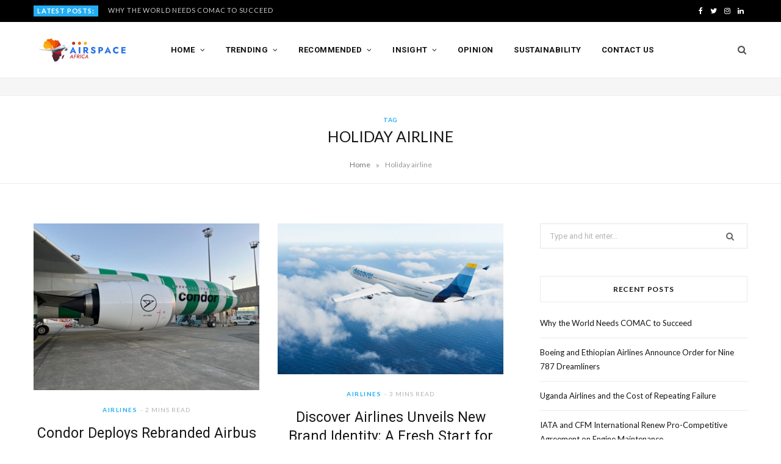

--- FILE ---
content_type: text/html; charset=UTF-8
request_url: https://airspace-africa.com/tag/holiday-airline/
body_size: 23402
content:
<!DOCTYPE html>
<html lang="en-US">

<head>

	<meta charset="UTF-8" />
	<meta http-equiv="x-ua-compatible" content="ie=edge" />
	<meta name="viewport" content="width=device-width, initial-scale=1" />
	<link rel="pingback" href="https://airspace-africa.com/xmlrpc.php" />
	<link rel="profile" href="http://gmpg.org/xfn/11" />
	
	<meta name='robots' content='index, follow, max-image-preview:large, max-snippet:-1, max-video-preview:-1' />

	<!-- This site is optimized with the Yoast SEO plugin v26.8 - https://yoast.com/product/yoast-seo-wordpress/ -->
	<title>Holiday airline Archives - Airspace Africa</title>
	<link rel="canonical" href="https://airspace-africa.com/tag/holiday-airline/" />
	<meta property="og:locale" content="en_US" />
	<meta property="og:type" content="article" />
	<meta property="og:title" content="Holiday airline Archives - Airspace Africa" />
	<meta property="og:url" content="https://airspace-africa.com/tag/holiday-airline/" />
	<meta property="og:site_name" content="Airspace Africa" />
	<meta name="twitter:card" content="summary_large_image" />
	<meta name="twitter:site" content="@airspaceafrica" />
	<script type="application/ld+json" class="yoast-schema-graph">{"@context":"https://schema.org","@graph":[{"@type":"CollectionPage","@id":"https://airspace-africa.com/tag/holiday-airline/","url":"https://airspace-africa.com/tag/holiday-airline/","name":"Holiday airline Archives - Airspace Africa","isPartOf":{"@id":"https://airspace-africa.com/#website"},"primaryImageOfPage":{"@id":"https://airspace-africa.com/tag/holiday-airline/#primaryimage"},"image":{"@id":"https://airspace-africa.com/tag/holiday-airline/#primaryimage"},"thumbnailUrl":"https://airspace-africa.com/wp-content/uploads/2023/09/csm_D-ANRI__12__d10c452f73.jpg","breadcrumb":{"@id":"https://airspace-africa.com/tag/holiday-airline/#breadcrumb"},"inLanguage":"en-US"},{"@type":"ImageObject","inLanguage":"en-US","@id":"https://airspace-africa.com/tag/holiday-airline/#primaryimage","url":"https://airspace-africa.com/wp-content/uploads/2023/09/csm_D-ANRI__12__d10c452f73.jpg","contentUrl":"https://airspace-africa.com/wp-content/uploads/2023/09/csm_D-ANRI__12__d10c452f73.jpg","width":608,"height":448},{"@type":"BreadcrumbList","@id":"https://airspace-africa.com/tag/holiday-airline/#breadcrumb","itemListElement":[{"@type":"ListItem","position":1,"name":"Home","item":"https://airspace-africa.com/"},{"@type":"ListItem","position":2,"name":"Holiday airline"}]},{"@type":"WebSite","@id":"https://airspace-africa.com/#website","url":"https://airspace-africa.com/","name":"Airspace Africa","description":"Latest news and insights from the aviation and travel industry in Africa","potentialAction":[{"@type":"SearchAction","target":{"@type":"EntryPoint","urlTemplate":"https://airspace-africa.com/?s={search_term_string}"},"query-input":{"@type":"PropertyValueSpecification","valueRequired":true,"valueName":"search_term_string"}}],"inLanguage":"en-US"}]}</script>
	<!-- / Yoast SEO plugin. -->


<link rel='dns-prefetch' href='//fonts.googleapis.com' />
<link rel="alternate" type="application/rss+xml" title="Airspace Africa &raquo; Feed" href="https://airspace-africa.com/feed/" />
<link rel="alternate" type="application/rss+xml" title="Airspace Africa &raquo; Comments Feed" href="https://airspace-africa.com/comments/feed/" />
<link rel="alternate" type="application/rss+xml" title="Airspace Africa &raquo; Holiday airline Tag Feed" href="https://airspace-africa.com/tag/holiday-airline/feed/" />
<script>(()=>{"use strict";const e=[400,500,600,700,800,900],t=e=>`wprm-min-${e}`,n=e=>`wprm-max-${e}`,s=new Set,o="ResizeObserver"in window,r=o?new ResizeObserver((e=>{for(const t of e)c(t.target)})):null,i=.5/(window.devicePixelRatio||1);function c(s){const o=s.getBoundingClientRect().width||0;for(let r=0;r<e.length;r++){const c=e[r],a=o<=c+i;o>c+i?s.classList.add(t(c)):s.classList.remove(t(c)),a?s.classList.add(n(c)):s.classList.remove(n(c))}}function a(e){s.has(e)||(s.add(e),r&&r.observe(e),c(e))}!function(e=document){e.querySelectorAll(".wprm-recipe").forEach(a)}();if(new MutationObserver((e=>{for(const t of e)for(const e of t.addedNodes)e instanceof Element&&(e.matches?.(".wprm-recipe")&&a(e),e.querySelectorAll?.(".wprm-recipe").forEach(a))})).observe(document.documentElement,{childList:!0,subtree:!0}),!o){let e=0;addEventListener("resize",(()=>{e&&cancelAnimationFrame(e),e=requestAnimationFrame((()=>s.forEach(c)))}),{passive:!0})}})();</script>		<!-- This site uses the Google Analytics by MonsterInsights plugin v9.11.1 - Using Analytics tracking - https://www.monsterinsights.com/ -->
							<script src="//www.googletagmanager.com/gtag/js?id=G-G60V1SG654"  data-cfasync="false" data-wpfc-render="false" type="text/javascript" async></script>
			<script data-cfasync="false" data-wpfc-render="false" type="text/javascript">
				var mi_version = '9.11.1';
				var mi_track_user = true;
				var mi_no_track_reason = '';
								var MonsterInsightsDefaultLocations = {"page_location":"https:\/\/airspace-africa.com\/tag\/holiday-airline\/"};
								if ( typeof MonsterInsightsPrivacyGuardFilter === 'function' ) {
					var MonsterInsightsLocations = (typeof MonsterInsightsExcludeQuery === 'object') ? MonsterInsightsPrivacyGuardFilter( MonsterInsightsExcludeQuery ) : MonsterInsightsPrivacyGuardFilter( MonsterInsightsDefaultLocations );
				} else {
					var MonsterInsightsLocations = (typeof MonsterInsightsExcludeQuery === 'object') ? MonsterInsightsExcludeQuery : MonsterInsightsDefaultLocations;
				}

								var disableStrs = [
										'ga-disable-G-G60V1SG654',
									];

				/* Function to detect opted out users */
				function __gtagTrackerIsOptedOut() {
					for (var index = 0; index < disableStrs.length; index++) {
						if (document.cookie.indexOf(disableStrs[index] + '=true') > -1) {
							return true;
						}
					}

					return false;
				}

				/* Disable tracking if the opt-out cookie exists. */
				if (__gtagTrackerIsOptedOut()) {
					for (var index = 0; index < disableStrs.length; index++) {
						window[disableStrs[index]] = true;
					}
				}

				/* Opt-out function */
				function __gtagTrackerOptout() {
					for (var index = 0; index < disableStrs.length; index++) {
						document.cookie = disableStrs[index] + '=true; expires=Thu, 31 Dec 2099 23:59:59 UTC; path=/';
						window[disableStrs[index]] = true;
					}
				}

				if ('undefined' === typeof gaOptout) {
					function gaOptout() {
						__gtagTrackerOptout();
					}
				}
								window.dataLayer = window.dataLayer || [];

				window.MonsterInsightsDualTracker = {
					helpers: {},
					trackers: {},
				};
				if (mi_track_user) {
					function __gtagDataLayer() {
						dataLayer.push(arguments);
					}

					function __gtagTracker(type, name, parameters) {
						if (!parameters) {
							parameters = {};
						}

						if (parameters.send_to) {
							__gtagDataLayer.apply(null, arguments);
							return;
						}

						if (type === 'event') {
														parameters.send_to = monsterinsights_frontend.v4_id;
							var hookName = name;
							if (typeof parameters['event_category'] !== 'undefined') {
								hookName = parameters['event_category'] + ':' + name;
							}

							if (typeof MonsterInsightsDualTracker.trackers[hookName] !== 'undefined') {
								MonsterInsightsDualTracker.trackers[hookName](parameters);
							} else {
								__gtagDataLayer('event', name, parameters);
							}
							
						} else {
							__gtagDataLayer.apply(null, arguments);
						}
					}

					__gtagTracker('js', new Date());
					__gtagTracker('set', {
						'developer_id.dZGIzZG': true,
											});
					if ( MonsterInsightsLocations.page_location ) {
						__gtagTracker('set', MonsterInsightsLocations);
					}
										__gtagTracker('config', 'G-G60V1SG654', {"forceSSL":"true","link_attribution":"true"} );
										window.gtag = __gtagTracker;										(function () {
						/* https://developers.google.com/analytics/devguides/collection/analyticsjs/ */
						/* ga and __gaTracker compatibility shim. */
						var noopfn = function () {
							return null;
						};
						var newtracker = function () {
							return new Tracker();
						};
						var Tracker = function () {
							return null;
						};
						var p = Tracker.prototype;
						p.get = noopfn;
						p.set = noopfn;
						p.send = function () {
							var args = Array.prototype.slice.call(arguments);
							args.unshift('send');
							__gaTracker.apply(null, args);
						};
						var __gaTracker = function () {
							var len = arguments.length;
							if (len === 0) {
								return;
							}
							var f = arguments[len - 1];
							if (typeof f !== 'object' || f === null || typeof f.hitCallback !== 'function') {
								if ('send' === arguments[0]) {
									var hitConverted, hitObject = false, action;
									if ('event' === arguments[1]) {
										if ('undefined' !== typeof arguments[3]) {
											hitObject = {
												'eventAction': arguments[3],
												'eventCategory': arguments[2],
												'eventLabel': arguments[4],
												'value': arguments[5] ? arguments[5] : 1,
											}
										}
									}
									if ('pageview' === arguments[1]) {
										if ('undefined' !== typeof arguments[2]) {
											hitObject = {
												'eventAction': 'page_view',
												'page_path': arguments[2],
											}
										}
									}
									if (typeof arguments[2] === 'object') {
										hitObject = arguments[2];
									}
									if (typeof arguments[5] === 'object') {
										Object.assign(hitObject, arguments[5]);
									}
									if ('undefined' !== typeof arguments[1].hitType) {
										hitObject = arguments[1];
										if ('pageview' === hitObject.hitType) {
											hitObject.eventAction = 'page_view';
										}
									}
									if (hitObject) {
										action = 'timing' === arguments[1].hitType ? 'timing_complete' : hitObject.eventAction;
										hitConverted = mapArgs(hitObject);
										__gtagTracker('event', action, hitConverted);
									}
								}
								return;
							}

							function mapArgs(args) {
								var arg, hit = {};
								var gaMap = {
									'eventCategory': 'event_category',
									'eventAction': 'event_action',
									'eventLabel': 'event_label',
									'eventValue': 'event_value',
									'nonInteraction': 'non_interaction',
									'timingCategory': 'event_category',
									'timingVar': 'name',
									'timingValue': 'value',
									'timingLabel': 'event_label',
									'page': 'page_path',
									'location': 'page_location',
									'title': 'page_title',
									'referrer' : 'page_referrer',
								};
								for (arg in args) {
																		if (!(!args.hasOwnProperty(arg) || !gaMap.hasOwnProperty(arg))) {
										hit[gaMap[arg]] = args[arg];
									} else {
										hit[arg] = args[arg];
									}
								}
								return hit;
							}

							try {
								f.hitCallback();
							} catch (ex) {
							}
						};
						__gaTracker.create = newtracker;
						__gaTracker.getByName = newtracker;
						__gaTracker.getAll = function () {
							return [];
						};
						__gaTracker.remove = noopfn;
						__gaTracker.loaded = true;
						window['__gaTracker'] = __gaTracker;
					})();
									} else {
										console.log("");
					(function () {
						function __gtagTracker() {
							return null;
						}

						window['__gtagTracker'] = __gtagTracker;
						window['gtag'] = __gtagTracker;
					})();
									}
			</script>
							<!-- / Google Analytics by MonsterInsights -->
		<!-- airspace-africa.com is managing ads with Advanced Ads 2.0.16 – https://wpadvancedads.com/ --><script data-wpfc-render="false" id="airsp-ready">
			window.advanced_ads_ready=function(e,a){a=a||"complete";var d=function(e){return"interactive"===a?"loading"!==e:"complete"===e};d(document.readyState)?e():document.addEventListener("readystatechange",(function(a){d(a.target.readyState)&&e()}),{once:"interactive"===a})},window.advanced_ads_ready_queue=window.advanced_ads_ready_queue||[];		</script>
		<style id='wp-img-auto-sizes-contain-inline-css' type='text/css'>
img:is([sizes=auto i],[sizes^="auto," i]){contain-intrinsic-size:3000px 1500px}
/*# sourceURL=wp-img-auto-sizes-contain-inline-css */
</style>
<!-- <link rel='stylesheet' id='cheerup-core-css' href='https://airspace-africa.com/wp-content/themes/cheerup/style.css?ver=7.5.1' type='text/css' media='all' /> -->
<link rel="stylesheet" type="text/css" href="//airspace-africa.com/wp-content/cache/wpfc-minified/pvpvepd/8berq.css" media="all"/>
<style id='wp-emoji-styles-inline-css' type='text/css'>

	img.wp-smiley, img.emoji {
		display: inline !important;
		border: none !important;
		box-shadow: none !important;
		height: 1em !important;
		width: 1em !important;
		margin: 0 0.07em !important;
		vertical-align: -0.1em !important;
		background: none !important;
		padding: 0 !important;
	}
/*# sourceURL=wp-emoji-styles-inline-css */
</style>
<!-- <link rel='stylesheet' id='wp-block-library-css' href='https://airspace-africa.com/wp-includes/css/dist/block-library/style.min.css?ver=6.9' type='text/css' media='all' /> -->
<link rel="stylesheet" type="text/css" href="//airspace-africa.com/wp-content/cache/wpfc-minified/qhcfr1rt/8berq.css" media="all"/>
<style id='classic-theme-styles-inline-css' type='text/css'>
/*! This file is auto-generated */
.wp-block-button__link{color:#fff;background-color:#32373c;border-radius:9999px;box-shadow:none;text-decoration:none;padding:calc(.667em + 2px) calc(1.333em + 2px);font-size:1.125em}.wp-block-file__button{background:#32373c;color:#fff;text-decoration:none}
/*# sourceURL=/wp-includes/css/classic-themes.min.css */
</style>
<!-- <link rel='stylesheet' id='wprm-public-css' href='https://airspace-africa.com/wp-content/plugins/wp-recipe-maker/dist/public-modern.css?ver=10.3.2' type='text/css' media='all' /> -->
<link rel="stylesheet" type="text/css" href="//airspace-africa.com/wp-content/cache/wpfc-minified/2o44e484/8berq.css" media="all"/>
<style id='global-styles-inline-css' type='text/css'>
:root{--wp--preset--aspect-ratio--square: 1;--wp--preset--aspect-ratio--4-3: 4/3;--wp--preset--aspect-ratio--3-4: 3/4;--wp--preset--aspect-ratio--3-2: 3/2;--wp--preset--aspect-ratio--2-3: 2/3;--wp--preset--aspect-ratio--16-9: 16/9;--wp--preset--aspect-ratio--9-16: 9/16;--wp--preset--color--black: #000000;--wp--preset--color--cyan-bluish-gray: #abb8c3;--wp--preset--color--white: #ffffff;--wp--preset--color--pale-pink: #f78da7;--wp--preset--color--vivid-red: #cf2e2e;--wp--preset--color--luminous-vivid-orange: #ff6900;--wp--preset--color--luminous-vivid-amber: #fcb900;--wp--preset--color--light-green-cyan: #7bdcb5;--wp--preset--color--vivid-green-cyan: #00d084;--wp--preset--color--pale-cyan-blue: #8ed1fc;--wp--preset--color--vivid-cyan-blue: #0693e3;--wp--preset--color--vivid-purple: #9b51e0;--wp--preset--gradient--vivid-cyan-blue-to-vivid-purple: linear-gradient(135deg,rgb(6,147,227) 0%,rgb(155,81,224) 100%);--wp--preset--gradient--light-green-cyan-to-vivid-green-cyan: linear-gradient(135deg,rgb(122,220,180) 0%,rgb(0,208,130) 100%);--wp--preset--gradient--luminous-vivid-amber-to-luminous-vivid-orange: linear-gradient(135deg,rgb(252,185,0) 0%,rgb(255,105,0) 100%);--wp--preset--gradient--luminous-vivid-orange-to-vivid-red: linear-gradient(135deg,rgb(255,105,0) 0%,rgb(207,46,46) 100%);--wp--preset--gradient--very-light-gray-to-cyan-bluish-gray: linear-gradient(135deg,rgb(238,238,238) 0%,rgb(169,184,195) 100%);--wp--preset--gradient--cool-to-warm-spectrum: linear-gradient(135deg,rgb(74,234,220) 0%,rgb(151,120,209) 20%,rgb(207,42,186) 40%,rgb(238,44,130) 60%,rgb(251,105,98) 80%,rgb(254,248,76) 100%);--wp--preset--gradient--blush-light-purple: linear-gradient(135deg,rgb(255,206,236) 0%,rgb(152,150,240) 100%);--wp--preset--gradient--blush-bordeaux: linear-gradient(135deg,rgb(254,205,165) 0%,rgb(254,45,45) 50%,rgb(107,0,62) 100%);--wp--preset--gradient--luminous-dusk: linear-gradient(135deg,rgb(255,203,112) 0%,rgb(199,81,192) 50%,rgb(65,88,208) 100%);--wp--preset--gradient--pale-ocean: linear-gradient(135deg,rgb(255,245,203) 0%,rgb(182,227,212) 50%,rgb(51,167,181) 100%);--wp--preset--gradient--electric-grass: linear-gradient(135deg,rgb(202,248,128) 0%,rgb(113,206,126) 100%);--wp--preset--gradient--midnight: linear-gradient(135deg,rgb(2,3,129) 0%,rgb(40,116,252) 100%);--wp--preset--font-size--small: 13px;--wp--preset--font-size--medium: 20px;--wp--preset--font-size--large: 36px;--wp--preset--font-size--x-large: 42px;--wp--preset--spacing--20: 0.44rem;--wp--preset--spacing--30: 0.67rem;--wp--preset--spacing--40: 1rem;--wp--preset--spacing--50: 1.5rem;--wp--preset--spacing--60: 2.25rem;--wp--preset--spacing--70: 3.38rem;--wp--preset--spacing--80: 5.06rem;--wp--preset--shadow--natural: 6px 6px 9px rgba(0, 0, 0, 0.2);--wp--preset--shadow--deep: 12px 12px 50px rgba(0, 0, 0, 0.4);--wp--preset--shadow--sharp: 6px 6px 0px rgba(0, 0, 0, 0.2);--wp--preset--shadow--outlined: 6px 6px 0px -3px rgb(255, 255, 255), 6px 6px rgb(0, 0, 0);--wp--preset--shadow--crisp: 6px 6px 0px rgb(0, 0, 0);}:where(.is-layout-flex){gap: 0.5em;}:where(.is-layout-grid){gap: 0.5em;}body .is-layout-flex{display: flex;}.is-layout-flex{flex-wrap: wrap;align-items: center;}.is-layout-flex > :is(*, div){margin: 0;}body .is-layout-grid{display: grid;}.is-layout-grid > :is(*, div){margin: 0;}:where(.wp-block-columns.is-layout-flex){gap: 2em;}:where(.wp-block-columns.is-layout-grid){gap: 2em;}:where(.wp-block-post-template.is-layout-flex){gap: 1.25em;}:where(.wp-block-post-template.is-layout-grid){gap: 1.25em;}.has-black-color{color: var(--wp--preset--color--black) !important;}.has-cyan-bluish-gray-color{color: var(--wp--preset--color--cyan-bluish-gray) !important;}.has-white-color{color: var(--wp--preset--color--white) !important;}.has-pale-pink-color{color: var(--wp--preset--color--pale-pink) !important;}.has-vivid-red-color{color: var(--wp--preset--color--vivid-red) !important;}.has-luminous-vivid-orange-color{color: var(--wp--preset--color--luminous-vivid-orange) !important;}.has-luminous-vivid-amber-color{color: var(--wp--preset--color--luminous-vivid-amber) !important;}.has-light-green-cyan-color{color: var(--wp--preset--color--light-green-cyan) !important;}.has-vivid-green-cyan-color{color: var(--wp--preset--color--vivid-green-cyan) !important;}.has-pale-cyan-blue-color{color: var(--wp--preset--color--pale-cyan-blue) !important;}.has-vivid-cyan-blue-color{color: var(--wp--preset--color--vivid-cyan-blue) !important;}.has-vivid-purple-color{color: var(--wp--preset--color--vivid-purple) !important;}.has-black-background-color{background-color: var(--wp--preset--color--black) !important;}.has-cyan-bluish-gray-background-color{background-color: var(--wp--preset--color--cyan-bluish-gray) !important;}.has-white-background-color{background-color: var(--wp--preset--color--white) !important;}.has-pale-pink-background-color{background-color: var(--wp--preset--color--pale-pink) !important;}.has-vivid-red-background-color{background-color: var(--wp--preset--color--vivid-red) !important;}.has-luminous-vivid-orange-background-color{background-color: var(--wp--preset--color--luminous-vivid-orange) !important;}.has-luminous-vivid-amber-background-color{background-color: var(--wp--preset--color--luminous-vivid-amber) !important;}.has-light-green-cyan-background-color{background-color: var(--wp--preset--color--light-green-cyan) !important;}.has-vivid-green-cyan-background-color{background-color: var(--wp--preset--color--vivid-green-cyan) !important;}.has-pale-cyan-blue-background-color{background-color: var(--wp--preset--color--pale-cyan-blue) !important;}.has-vivid-cyan-blue-background-color{background-color: var(--wp--preset--color--vivid-cyan-blue) !important;}.has-vivid-purple-background-color{background-color: var(--wp--preset--color--vivid-purple) !important;}.has-black-border-color{border-color: var(--wp--preset--color--black) !important;}.has-cyan-bluish-gray-border-color{border-color: var(--wp--preset--color--cyan-bluish-gray) !important;}.has-white-border-color{border-color: var(--wp--preset--color--white) !important;}.has-pale-pink-border-color{border-color: var(--wp--preset--color--pale-pink) !important;}.has-vivid-red-border-color{border-color: var(--wp--preset--color--vivid-red) !important;}.has-luminous-vivid-orange-border-color{border-color: var(--wp--preset--color--luminous-vivid-orange) !important;}.has-luminous-vivid-amber-border-color{border-color: var(--wp--preset--color--luminous-vivid-amber) !important;}.has-light-green-cyan-border-color{border-color: var(--wp--preset--color--light-green-cyan) !important;}.has-vivid-green-cyan-border-color{border-color: var(--wp--preset--color--vivid-green-cyan) !important;}.has-pale-cyan-blue-border-color{border-color: var(--wp--preset--color--pale-cyan-blue) !important;}.has-vivid-cyan-blue-border-color{border-color: var(--wp--preset--color--vivid-cyan-blue) !important;}.has-vivid-purple-border-color{border-color: var(--wp--preset--color--vivid-purple) !important;}.has-vivid-cyan-blue-to-vivid-purple-gradient-background{background: var(--wp--preset--gradient--vivid-cyan-blue-to-vivid-purple) !important;}.has-light-green-cyan-to-vivid-green-cyan-gradient-background{background: var(--wp--preset--gradient--light-green-cyan-to-vivid-green-cyan) !important;}.has-luminous-vivid-amber-to-luminous-vivid-orange-gradient-background{background: var(--wp--preset--gradient--luminous-vivid-amber-to-luminous-vivid-orange) !important;}.has-luminous-vivid-orange-to-vivid-red-gradient-background{background: var(--wp--preset--gradient--luminous-vivid-orange-to-vivid-red) !important;}.has-very-light-gray-to-cyan-bluish-gray-gradient-background{background: var(--wp--preset--gradient--very-light-gray-to-cyan-bluish-gray) !important;}.has-cool-to-warm-spectrum-gradient-background{background: var(--wp--preset--gradient--cool-to-warm-spectrum) !important;}.has-blush-light-purple-gradient-background{background: var(--wp--preset--gradient--blush-light-purple) !important;}.has-blush-bordeaux-gradient-background{background: var(--wp--preset--gradient--blush-bordeaux) !important;}.has-luminous-dusk-gradient-background{background: var(--wp--preset--gradient--luminous-dusk) !important;}.has-pale-ocean-gradient-background{background: var(--wp--preset--gradient--pale-ocean) !important;}.has-electric-grass-gradient-background{background: var(--wp--preset--gradient--electric-grass) !important;}.has-midnight-gradient-background{background: var(--wp--preset--gradient--midnight) !important;}.has-small-font-size{font-size: var(--wp--preset--font-size--small) !important;}.has-medium-font-size{font-size: var(--wp--preset--font-size--medium) !important;}.has-large-font-size{font-size: var(--wp--preset--font-size--large) !important;}.has-x-large-font-size{font-size: var(--wp--preset--font-size--x-large) !important;}
:where(.wp-block-post-template.is-layout-flex){gap: 1.25em;}:where(.wp-block-post-template.is-layout-grid){gap: 1.25em;}
:where(.wp-block-term-template.is-layout-flex){gap: 1.25em;}:where(.wp-block-term-template.is-layout-grid){gap: 1.25em;}
:where(.wp-block-columns.is-layout-flex){gap: 2em;}:where(.wp-block-columns.is-layout-grid){gap: 2em;}
:root :where(.wp-block-pullquote){font-size: 1.5em;line-height: 1.6;}
/*# sourceURL=global-styles-inline-css */
</style>
<!-- <link rel='stylesheet' id='contact-form-7-css' href='https://airspace-africa.com/wp-content/plugins/contact-form-7/includes/css/styles.css?ver=6.1.4' type='text/css' media='all' /> -->
<link rel="stylesheet" type="text/css" href="//airspace-africa.com/wp-content/cache/wpfc-minified/d2fez9w8/8berq.css" media="all"/>
<link crossorigin="anonymous" rel='stylesheet' id='cheerup-fonts-css' href='https://fonts.googleapis.com/css?family=Lato%3A400%2C700%2C900%7CRoboto%3A400%2C400i%2C500%2C700%7CLora%3A400i%7CRancho%3A400' type='text/css' media='all' />
<!-- <link rel='stylesheet' id='magnific-popup-css' href='https://airspace-africa.com/wp-content/themes/cheerup/css/lightbox.css?ver=7.5.1' type='text/css' media='all' /> -->
<!-- <link rel='stylesheet' id='cheerup-icons-css' href='https://airspace-africa.com/wp-content/themes/cheerup/css/icons/icons.css?ver=7.5.1' type='text/css' media='all' /> -->
<!-- <link rel='stylesheet' id='cheerup-skin-css' href='https://airspace-africa.com/wp-content/themes/cheerup/css/skin-travel.css?ver=7.5.1' type='text/css' media='all' /> -->
<!-- <link rel='stylesheet' id='cheerup-child-css' href='https://airspace-africa.com/wp-content/themes/cheerup-child/style.css?ver=6.9' type='text/css' media='all' /> -->
<link rel="stylesheet" type="text/css" href="//airspace-africa.com/wp-content/cache/wpfc-minified/88n0a7t3/8berp.css" media="all"/>
<style id='rocket-lazyload-inline-css' type='text/css'>
.rll-youtube-player{position:relative;padding-bottom:56.23%;height:0;overflow:hidden;max-width:100%;}.rll-youtube-player:focus-within{outline: 2px solid currentColor;outline-offset: 5px;}.rll-youtube-player iframe{position:absolute;top:0;left:0;width:100%;height:100%;z-index:100;background:0 0}.rll-youtube-player img{bottom:0;display:block;left:0;margin:auto;max-width:100%;width:100%;position:absolute;right:0;top:0;border:none;height:auto;-webkit-transition:.4s all;-moz-transition:.4s all;transition:.4s all}.rll-youtube-player img:hover{-webkit-filter:brightness(75%)}.rll-youtube-player .play{height:100%;width:100%;left:0;top:0;position:absolute;background:url(https://airspace-africa.com/wp-content/plugins/rocket-lazy-load/assets/img/youtube.png) no-repeat center;background-color: transparent !important;cursor:pointer;border:none;}
/*# sourceURL=rocket-lazyload-inline-css */
</style>
<script src='//airspace-africa.com/wp-content/cache/wpfc-minified/dse0lcee/8berq.js' type="text/javascript"></script>
<!-- <script type="text/javascript" src="https://airspace-africa.com/wp-content/plugins/google-analytics-for-wordpress/assets/js/frontend-gtag.min.js?ver=9.11.1" id="monsterinsights-frontend-script-js" async="async" data-wp-strategy="async"></script> -->
<script data-cfasync="false" data-wpfc-render="false" type="text/javascript" id='monsterinsights-frontend-script-js-extra'>/* <![CDATA[ */
var monsterinsights_frontend = {"js_events_tracking":"true","download_extensions":"doc,pdf,ppt,zip,xls,docx,pptx,xlsx","inbound_paths":"[{\"path\":\"\\\/go\\\/\",\"label\":\"affiliate\"},{\"path\":\"\\\/recommend\\\/\",\"label\":\"affiliate\"}]","home_url":"https:\/\/airspace-africa.com","hash_tracking":"false","v4_id":"G-G60V1SG654"};/* ]]> */
</script>
<script src='//airspace-africa.com/wp-content/cache/wpfc-minified/22wbxict/8berq.js' type="text/javascript"></script>
<!-- <script type="text/javascript" src="https://airspace-africa.com/wp-includes/js/jquery/jquery.min.js?ver=3.7.1" id="jquery-core-js"></script> -->
<!-- <script type="text/javascript" src="https://airspace-africa.com/wp-includes/js/jquery/jquery-migrate.min.js?ver=3.4.1" id="jquery-migrate-js"></script> -->
<!-- <script nomodule type="text/javascript" src="https://airspace-africa.com/wp-content/themes/cheerup/js/ie-polyfills.js?ver=7.5.1" id="cheerup-ie-polyfills-js"></script> -->
<link rel="https://api.w.org/" href="https://airspace-africa.com/wp-json/" /><link rel="alternate" title="JSON" type="application/json" href="https://airspace-africa.com/wp-json/wp/v2/tags/9856" /><link rel="EditURI" type="application/rsd+xml" title="RSD" href="https://airspace-africa.com/xmlrpc.php?rsd" />
<meta name="generator" content="WordPress 6.9" />
<style type="text/css"> .tippy-box[data-theme~="wprm"] { background-color: #333333; color: #FFFFFF; } .tippy-box[data-theme~="wprm"][data-placement^="top"] > .tippy-arrow::before { border-top-color: #333333; } .tippy-box[data-theme~="wprm"][data-placement^="bottom"] > .tippy-arrow::before { border-bottom-color: #333333; } .tippy-box[data-theme~="wprm"][data-placement^="left"] > .tippy-arrow::before { border-left-color: #333333; } .tippy-box[data-theme~="wprm"][data-placement^="right"] > .tippy-arrow::before { border-right-color: #333333; } .tippy-box[data-theme~="wprm"] a { color: #FFFFFF; } .wprm-comment-rating svg { width: 18px !important; height: 18px !important; } img.wprm-comment-rating { width: 90px !important; height: 18px !important; } body { --comment-rating-star-color: #343434; } body { --wprm-popup-font-size: 16px; } body { --wprm-popup-background: #ffffff; } body { --wprm-popup-title: #000000; } body { --wprm-popup-content: #444444; } body { --wprm-popup-button-background: #444444; } body { --wprm-popup-button-text: #ffffff; } body { --wprm-popup-accent: #747B2D; }</style><style type="text/css">.wprm-glossary-term {color: #5A822B;text-decoration: underline;cursor: help;}</style><script>var Sphere_Plugin = {"ajaxurl":"https:\/\/airspace-africa.com\/wp-admin\/admin-ajax.php"};</script><meta name="generator" content="Elementor 3.34.3; features: additional_custom_breakpoints; settings: css_print_method-external, google_font-enabled, font_display-auto">
<style type="text/css">.recentcomments a{display:inline !important;padding:0 !important;margin:0 !important;}</style>			<style>
				.e-con.e-parent:nth-of-type(n+4):not(.e-lazyloaded):not(.e-no-lazyload),
				.e-con.e-parent:nth-of-type(n+4):not(.e-lazyloaded):not(.e-no-lazyload) * {
					background-image: none !important;
				}
				@media screen and (max-height: 1024px) {
					.e-con.e-parent:nth-of-type(n+3):not(.e-lazyloaded):not(.e-no-lazyload),
					.e-con.e-parent:nth-of-type(n+3):not(.e-lazyloaded):not(.e-no-lazyload) * {
						background-image: none !important;
					}
				}
				@media screen and (max-height: 640px) {
					.e-con.e-parent:nth-of-type(n+2):not(.e-lazyloaded):not(.e-no-lazyload),
					.e-con.e-parent:nth-of-type(n+2):not(.e-lazyloaded):not(.e-no-lazyload) * {
						background-image: none !important;
					}
				}
			</style>
			<!-- There is no amphtml version available for this URL. --><link rel="icon" href="https://airspace-africa.com/wp-content/uploads/2021/05/cropped-African-Airspace-Logo-Favicon-01-32x32.png" sizes="32x32" />
<link rel="icon" href="https://airspace-africa.com/wp-content/uploads/2021/05/cropped-African-Airspace-Logo-Favicon-01-192x192.png" sizes="192x192" />
<link rel="apple-touch-icon" href="https://airspace-africa.com/wp-content/uploads/2021/05/cropped-African-Airspace-Logo-Favicon-01-180x180.png" />
<meta name="msapplication-TileImage" content="https://airspace-africa.com/wp-content/uploads/2021/05/cropped-African-Airspace-Logo-Favicon-01-270x270.png" />
<noscript><style id="rocket-lazyload-nojs-css">.rll-youtube-player, [data-lazy-src]{display:none !important;}</style></noscript>
</head>

<body class="archive tag tag-holiday-airline tag-9856 wp-theme-cheerup wp-child-theme-cheerup-child right-sidebar lazy-normal skin-travel has-lb has-lb-s elementor-default elementor-kit-1866 aa-prefix-airsp-">


<div class="main-wrap">

	
		
		
<header id="main-head" class="main-head head-nav-below compact has-search-modal">

	
	<div class="top-bar dark top-bar-b cf">
	
		<div class="top-bar-content ts-contain" data-sticky-bar="smart">
			<div class="wrap cf">
			
			<span class="mobile-nav"><i class="tsi tsi-bars"></i></span>
			
						
			<div class="posts-ticker">
				<span class="heading">Latest Posts:</span>

				<ul>
										
										
						<li><a href="https://airspace-africa.com/2026/01/23/why-the-world-needs-comac-to-succeed/" title="Why the World Needs COMAC to Succeed">Why the World Needs COMAC to Succeed</a></li>
					
										
						<li><a href="https://airspace-africa.com/2026/01/21/boeing-and-ethiopian-airlines-announce-order-for-nine-787-dreamliners/" title="Boeing and Ethiopian Airlines Announce Order for Nine 787 Dreamliners">Boeing and Ethiopian Airlines Announce Order for Nine 787 Dreamliners</a></li>
					
										
						<li><a href="https://airspace-africa.com/2026/01/20/uganda-airlines-and-the-cost-of-repeating-failure/" title="Uganda Airlines and the Cost of Repeating Failure">Uganda Airlines and the Cost of Repeating Failure</a></li>
					
										
						<li><a href="https://airspace-africa.com/2026/01/20/iata-and-cfm-international-renew-pro-competitive-agreement-on-engine-maintenance/" title="IATA and CFM International Renew Pro-Competitive Agreement on Engine Maintenance">IATA and CFM International Renew Pro-Competitive Agreement on Engine Maintenance</a></li>
					
										
						<li><a href="https://airspace-africa.com/2026/01/15/air-zimbabwe-bets-big-on-fleet-renewal-in-usd775-million-turnaround-plan/" title="Air Zimbabwe Bets Big on Fleet Renewal in USD775 Million Turnaround Plan">Air Zimbabwe Bets Big on Fleet Renewal in USD775 Million Turnaround Plan</a></li>
					
										
						<li><a href="https://airspace-africa.com/2026/01/13/cape-town-international-airport-breaks-11-million-passenger-barrier-in-2025/" title="Cape Town International Airport Breaks 11-Million Passenger Barrier in 2025">Cape Town International Airport Breaks 11-Million Passenger Barrier in 2025</a></li>
					
										
						<li><a href="https://airspace-africa.com/2026/01/13/airbus-posts-solid-2025-performance-with-793-deliveries-1000-orders-and-record-backlog/" title="Airbus Posts Solid 2025 Performance with 793 Deliveries, 1,000 Orders and Record Backlog">Airbus Posts Solid 2025 Performance with 793 Deliveries, 1,000 Orders and Record Backlog</a></li>
					
										
						<li><a href="https://airspace-africa.com/2026/01/13/boeings-strongest-year-since-2018-signals-a-genuine-turnaround/" title="Boeing&#8217;s Strongest Year Since 2018 Signals a Genuine Turnaround">Boeing&#8217;s Strongest Year Since 2018 Signals a Genuine Turnaround</a></li>
					
										
									</ul>
			</div>
			
						
						
			
							
			<div class="actions">
				<div class="search-action cf">
			
				
					<a href="#" title="Search" class="search-link search-submit"><i class="tsi tsi-search"></i></a>

											
				</div>
			</div>
			
						
			
			
	
		<ul class="social-icons cf">
		
					
			<li><a href="http://facebook.com/airspaceafrica" class="tsi tsi-facebook" target="_blank"><span class="visuallyhidden">Facebook</span></a></li>
									
					
			<li><a href="http://twitter.com/airspaceafrica" class="tsi tsi-twitter" target="_blank"><span class="visuallyhidden">Twitter</span></a></li>
									
					
			<li><a href="http://instagram.com/airspaceafrica" class="tsi tsi-instagram" target="_blank"><span class="visuallyhidden">Instagram</span></a></li>
									
					
			<li><a href="http://linkedin.com/company/airspaceafrica" class="tsi tsi-linkedin" target="_blank"><span class="visuallyhidden">LinkedIn</span></a></li>
									
					
		</ul>
	
								
			</div>			
		</div>
		
	</div>

	<div class="inner inner-head ts-contain" data-sticky-bar="smart">	
		<div class="wrap cf">

					<div class="title">
			
			<a href="https://airspace-africa.com/" title="Airspace Africa" rel="home">
			
							
								
				<img src="data:image/svg+xml,%3Csvg%20xmlns='http://www.w3.org/2000/svg'%20viewBox='0%200%200%200'%3E%3C/svg%3E" class="logo-image" alt="Airspace Africa" data-lazy-src="https://airspace-africa.com/wp-content/uploads/2022/04/Airspace-Africa-Logo-Horizontal-1.png" /><noscript><img src="https://airspace-africa.com/wp-content/uploads/2022/04/Airspace-Africa-Logo-Horizontal-1.png" class="logo-image" alt="Airspace Africa" /></noscript>

						
			</a>
		
		</div>				
				
			<div class="navigation-wrap inline">
								
				<nav class="navigation inline light" data-sticky-bar="smart">
					<div class="menu-main-menu-container"><ul id="menu-main-menu" class="menu"><li id="menu-item-1738" class="menu-item menu-item-type-custom menu-item-object-custom menu-item-home menu-item-has-children item-mega-menu menu-item-1738"><a href="https://airspace-africa.com">Home</a>
<div class="sub-menu mega-menu wrap">

		
	
	<section class="column recent-posts">
	
						
						
			<div class="ts-row posts cf" data-id="1738">
			
						
			</div> <!-- .posts -->
		
				
		<div class="navigate">
			<a href="#" class="show-prev"><i class="tsi tsi-angle-left"></i><span class="visuallyhidden">Previous</span></a>
			<a href="#" class="show-next"><i class="tsi tsi-angle-right"></i><span class="visuallyhidden">Next</span></a>
		</div>
		
	</section>

</div></li>
<li id="menu-item-1737" class="menu-item menu-item-type-taxonomy menu-item-object-category menu-cat-130 menu-item-has-children item-mega-menu menu-item-1737"><a href="https://airspace-africa.com/category/trending/">Trending</a>
<div class="sub-menu mega-menu wrap">

		
	
	<section class="column recent-posts">
	
						
						
			<div class="ts-row posts cf" data-id="130">
			
						
				<div class="column one-fifth post">

					<a href="https://airspace-africa.com/2026/01/21/boeing-and-ethiopian-airlines-announce-order-for-nine-787-dreamliners/" class="image-link media-ratio ratio-3-2"><span data-bgsrc="https://airspace-africa.com/wp-content/uploads/2026/01/Boeing_and_Ethiopian_Airlines_Dreamliner-768x432.jpg" class="img bg-cover wp-post-image attachment-cheerup-768 size-cheerup-768 lazyload" role="img" data-bgset="https://airspace-africa.com/wp-content/uploads/2026/01/Boeing_and_Ethiopian_Airlines_Dreamliner-768x432.jpg 768w, https://airspace-africa.com/wp-content/uploads/2026/01/Boeing_and_Ethiopian_Airlines_Dreamliner-300x169.jpg 300w, https://airspace-africa.com/wp-content/uploads/2026/01/Boeing_and_Ethiopian_Airlines_Dreamliner-1024x577.jpg 1024w, https://airspace-africa.com/wp-content/uploads/2026/01/Boeing_and_Ethiopian_Airlines_Dreamliner-1536x865.jpg 1536w, https://airspace-africa.com/wp-content/uploads/2026/01/Boeing_and_Ethiopian_Airlines_Dreamliner-480x270.jpg 480w, https://airspace-africa.com/wp-content/uploads/2026/01/Boeing_and_Ethiopian_Airlines_Dreamliner-450x253.jpg 450w, https://airspace-africa.com/wp-content/uploads/2026/01/Boeing_and_Ethiopian_Airlines_Dreamliner-1170x659.jpg 1170w, https://airspace-africa.com/wp-content/uploads/2026/01/Boeing_and_Ethiopian_Airlines_Dreamliner-1320x743.jpg 1320w, https://airspace-africa.com/wp-content/uploads/2026/01/Boeing_and_Ethiopian_Airlines_Dreamliner.jpg 1920w" data-sizes="(max-width: 270px) 100vw, 270px" title="Boeing and Ethiopian Airlines Announce Order for Nine 787 Dreamliners"></span></a>					
					<a href="https://airspace-africa.com/2026/01/21/boeing-and-ethiopian-airlines-announce-order-for-nine-787-dreamliners/" class="post-title">Boeing and Ethiopian Airlines Announce Order for Nine 787 Dreamliners</a>
					
					<div class="post-meta post-meta-a has-below"><div class="below meta-below"><a href="https://airspace-africa.com/2026/01/21/boeing-and-ethiopian-airlines-announce-order-for-nine-787-dreamliners/" class="meta-item date-link">
						<time class="post-date" datetime="2026-01-21T07:08:31+02:00">January 21, 2026</time>
					</a></div></div>
				</div>
			
						
				<div class="column one-fifth post">

					<a href="https://airspace-africa.com/2026/01/13/cape-town-international-airport-breaks-11-million-passenger-barrier-in-2025/" class="image-link media-ratio ratio-3-2"><span data-bgsrc="https://airspace-africa.com/wp-content/uploads/2021/08/cape-town-internaiona.jpg" class="img bg-cover wp-post-image attachment-large size-large lazyload" role="img" data-bgset="https://airspace-africa.com/wp-content/uploads/2021/08/cape-town-internaiona.jpg 705w, https://airspace-africa.com/wp-content/uploads/2021/08/cape-town-internaiona-300x184.jpg 300w, https://airspace-africa.com/wp-content/uploads/2021/08/cape-town-internaiona-175x107.jpg 175w, https://airspace-africa.com/wp-content/uploads/2021/08/cape-town-internaiona-450x276.jpg 450w" data-sizes="(max-width: 270px) 100vw, 270px" title="Cape Town International Airport Breaks 11-Million Passenger Barrier in 2025"></span></a>					
					<a href="https://airspace-africa.com/2026/01/13/cape-town-international-airport-breaks-11-million-passenger-barrier-in-2025/" class="post-title">Cape Town International Airport Breaks 11-Million Passenger Barrier in 2025</a>
					
					<div class="post-meta post-meta-a has-below"><div class="below meta-below"><a href="https://airspace-africa.com/2026/01/13/cape-town-international-airport-breaks-11-million-passenger-barrier-in-2025/" class="meta-item date-link">
						<time class="post-date" datetime="2026-01-13T16:19:39+02:00">January 13, 2026</time>
					</a></div></div>
				</div>
			
						
				<div class="column one-fifth post">

					<a href="https://airspace-africa.com/2026/01/13/boeings-strongest-year-since-2018-signals-a-genuine-turnaround/" class="image-link media-ratio ratio-3-2"><span data-bgsrc="https://airspace-africa.com/wp-content/uploads/2023/08/Boeing-777F-Freighter-e1586872852763.jpg" class="img bg-cover wp-post-image attachment-large size-large lazyload" role="img" data-bgset="https://airspace-africa.com/wp-content/uploads/2023/08/Boeing-777F-Freighter-e1586872852763.jpg 655w, https://airspace-africa.com/wp-content/uploads/2023/08/Boeing-777F-Freighter-e1586872852763-300x192.jpg 300w, https://airspace-africa.com/wp-content/uploads/2023/08/Boeing-777F-Freighter-e1586872852763-175x112.jpg 175w, https://airspace-africa.com/wp-content/uploads/2023/08/Boeing-777F-Freighter-e1586872852763-450x288.jpg 450w" data-sizes="(max-width: 270px) 100vw, 270px" title="Boeing&#8217;s Strongest Year Since 2018 Signals a Genuine Turnaround"></span></a>					
					<a href="https://airspace-africa.com/2026/01/13/boeings-strongest-year-since-2018-signals-a-genuine-turnaround/" class="post-title">Boeing&#8217;s Strongest Year Since 2018 Signals a Genuine Turnaround</a>
					
					<div class="post-meta post-meta-a has-below"><div class="below meta-below"><a href="https://airspace-africa.com/2026/01/13/boeings-strongest-year-since-2018-signals-a-genuine-turnaround/" class="meta-item date-link">
						<time class="post-date" datetime="2026-01-13T15:59:42+02:00">January 13, 2026</time>
					</a></div></div>
				</div>
			
						
				<div class="column one-fifth post">

					<a href="https://airspace-africa.com/2026/01/12/truenoord-completes-sale-of-two-embraer-e190s-to-airlink/" class="image-link media-ratio ratio-3-2"><span data-bgsrc="https://airspace-africa.com/wp-content/uploads/2026/01/PR-image-TrueNoord-completes-sale-of-two-Embraer-E190s-to-Airlink-768x675.jpg" class="img bg-cover wp-post-image attachment-cheerup-768 size-cheerup-768 lazyload" role="img" data-bgset="https://airspace-africa.com/wp-content/uploads/2026/01/PR-image-TrueNoord-completes-sale-of-two-Embraer-E190s-to-Airlink-768x675.jpg 768w, https://airspace-africa.com/wp-content/uploads/2026/01/PR-image-TrueNoord-completes-sale-of-two-Embraer-E190s-to-Airlink-300x264.jpg 300w, https://airspace-africa.com/wp-content/uploads/2026/01/PR-image-TrueNoord-completes-sale-of-two-Embraer-E190s-to-Airlink-1024x900.jpg 1024w, https://airspace-africa.com/wp-content/uploads/2026/01/PR-image-TrueNoord-completes-sale-of-two-Embraer-E190s-to-Airlink-1536x1350.jpg 1536w, https://airspace-africa.com/wp-content/uploads/2026/01/PR-image-TrueNoord-completes-sale-of-two-Embraer-E190s-to-Airlink-450x396.jpg 450w, https://airspace-africa.com/wp-content/uploads/2026/01/PR-image-TrueNoord-completes-sale-of-two-Embraer-E190s-to-Airlink-1170x1029.jpg 1170w, https://airspace-africa.com/wp-content/uploads/2026/01/PR-image-TrueNoord-completes-sale-of-two-Embraer-E190s-to-Airlink-1320x1161.jpg 1320w, https://airspace-africa.com/wp-content/uploads/2026/01/PR-image-TrueNoord-completes-sale-of-two-Embraer-E190s-to-Airlink.jpg 1920w" data-sizes="(max-width: 270px) 100vw, 270px" title="TrueNoord completes sale of two Embraer E190s to Airlink"></span></a>					
					<a href="https://airspace-africa.com/2026/01/12/truenoord-completes-sale-of-two-embraer-e190s-to-airlink/" class="post-title">TrueNoord completes sale of two Embraer E190s to Airlink</a>
					
					<div class="post-meta post-meta-a has-below"><div class="below meta-below"><a href="https://airspace-africa.com/2026/01/12/truenoord-completes-sale-of-two-embraer-e190s-to-airlink/" class="meta-item date-link">
						<time class="post-date" datetime="2026-01-12T15:39:23+02:00">January 12, 2026</time>
					</a></div></div>
				</div>
			
						
				<div class="column one-fifth post">

					<a href="https://airspace-africa.com/2026/01/10/ethiopia-breaks-ground-on-bishoftu-international-a-colossal-hub-poised-to-reshape-african-aviation/" class="image-link media-ratio ratio-3-2"><span data-bgsrc="https://airspace-africa.com/wp-content/uploads/2026/01/70DE257A-79B6-4942-980F-F071AF7CECB3-768x670.jpeg" class="img bg-cover wp-post-image attachment-cheerup-768 size-cheerup-768 lazyload" role="img" data-bgset="https://airspace-africa.com/wp-content/uploads/2026/01/70DE257A-79B6-4942-980F-F071AF7CECB3-768x670.jpeg 768w, https://airspace-africa.com/wp-content/uploads/2026/01/70DE257A-79B6-4942-980F-F071AF7CECB3-300x262.jpeg 300w, https://airspace-africa.com/wp-content/uploads/2026/01/70DE257A-79B6-4942-980F-F071AF7CECB3-450x393.jpeg 450w, https://airspace-africa.com/wp-content/uploads/2026/01/70DE257A-79B6-4942-980F-F071AF7CECB3.jpeg 800w" data-sizes="(max-width: 270px) 100vw, 270px" title="Ethiopia Breaks Ground on &#8220;Bishoftu International,&#8221; a Colossal Hub Poised to Reshape African Aviation"></span></a>					
					<a href="https://airspace-africa.com/2026/01/10/ethiopia-breaks-ground-on-bishoftu-international-a-colossal-hub-poised-to-reshape-african-aviation/" class="post-title">Ethiopia Breaks Ground on &#8220;Bishoftu International,&#8221; a Colossal Hub Poised to Reshape African Aviation</a>
					
					<div class="post-meta post-meta-a has-below"><div class="below meta-below"><a href="https://airspace-africa.com/2026/01/10/ethiopia-breaks-ground-on-bishoftu-international-a-colossal-hub-poised-to-reshape-african-aviation/" class="meta-item date-link">
						<time class="post-date" datetime="2026-01-10T22:19:04+02:00">January 10, 2026</time>
					</a></div></div>
				</div>
			
						
				<div class="column one-fifth post">

					<a href="https://airspace-africa.com/2026/01/07/flysafair-sets-the-pace-on-punctuality-across-the-middle-east-and-africa/" class="image-link media-ratio ratio-3-2"><span data-bgsrc="https://airspace-africa.com/wp-content/uploads/2024/10/flysafaircpt-768x384.jpg" class="img bg-cover wp-post-image attachment-cheerup-768 size-cheerup-768 lazyload" role="img" data-bgset="https://airspace-africa.com/wp-content/uploads/2024/10/flysafaircpt-768x384.jpg 768w, https://airspace-africa.com/wp-content/uploads/2024/10/flysafaircpt-1024x512.jpg 1024w, https://airspace-africa.com/wp-content/uploads/2024/10/flysafaircpt-450x225.jpg 450w, https://airspace-africa.com/wp-content/uploads/2024/10/flysafaircpt.jpg 1080w" data-sizes="(max-width: 270px) 100vw, 270px" title="FlySafair Sets the Pace on Punctuality Across the Middle East and Africa"></span></a>					
					<a href="https://airspace-africa.com/2026/01/07/flysafair-sets-the-pace-on-punctuality-across-the-middle-east-and-africa/" class="post-title">FlySafair Sets the Pace on Punctuality Across the Middle East and Africa</a>
					
					<div class="post-meta post-meta-a has-below"><div class="below meta-below"><a href="https://airspace-africa.com/2026/01/07/flysafair-sets-the-pace-on-punctuality-across-the-middle-east-and-africa/" class="meta-item date-link">
						<time class="post-date" datetime="2026-01-07T18:06:43+02:00">January 7, 2026</time>
					</a></div></div>
				</div>
			
						
				<div class="column one-fifth post">

					<a href="https://airspace-africa.com/2025/12/24/jambojet-boosts-fleet-with-arrival-of-additional-dash-8-q400/" class="image-link media-ratio ratio-3-2"><span data-bgsrc="https://airspace-africa.com/wp-content/uploads/2025/12/jambo-768x384.jpg" class="img bg-cover wp-post-image attachment-cheerup-768 size-cheerup-768 lazyload" role="img" data-bgset="https://airspace-africa.com/wp-content/uploads/2025/12/jambo-768x384.jpg 768w, https://airspace-africa.com/wp-content/uploads/2025/12/jambo-1024x512.jpg 1024w, https://airspace-africa.com/wp-content/uploads/2025/12/jambo-1536x768.jpg 1536w, https://airspace-africa.com/wp-content/uploads/2025/12/jambo-450x225.jpg 450w, https://airspace-africa.com/wp-content/uploads/2025/12/jambo-1170x585.jpg 1170w, https://airspace-africa.com/wp-content/uploads/2025/12/jambo-1320x660.jpg 1320w, https://airspace-africa.com/wp-content/uploads/2025/12/jambo.jpg 1920w" data-sizes="(max-width: 270px) 100vw, 270px" title="Jambojet Boosts Fleet with Arrival of Additional Dash 8 Q400"></span></a>					
					<a href="https://airspace-africa.com/2025/12/24/jambojet-boosts-fleet-with-arrival-of-additional-dash-8-q400/" class="post-title">Jambojet Boosts Fleet with Arrival of Additional Dash 8 Q400</a>
					
					<div class="post-meta post-meta-a has-below"><div class="below meta-below"><a href="https://airspace-africa.com/2025/12/24/jambojet-boosts-fleet-with-arrival-of-additional-dash-8-q400/" class="meta-item date-link">
						<time class="post-date" datetime="2025-12-24T18:27:05+02:00">December 24, 2025</time>
					</a></div></div>
				</div>
			
						
				<div class="column one-fifth post">

					<a href="https://airspace-africa.com/2025/12/22/taag-angola-airlines-welcomes-fourth-boeing-787-dreamliner-to-its-fleet/" class="image-link media-ratio ratio-3-2"><span data-bgsrc="https://airspace-africa.com/wp-content/uploads/2025/12/TAAG-Angola-B787-10-768x576.jpeg" class="img bg-cover wp-post-image attachment-cheerup-768 size-cheerup-768 lazyload" role="img" data-bgset="https://airspace-africa.com/wp-content/uploads/2025/12/TAAG-Angola-B787-10-768x576.jpeg 768w, https://airspace-africa.com/wp-content/uploads/2025/12/TAAG-Angola-B787-10-300x225.jpeg 300w, https://airspace-africa.com/wp-content/uploads/2025/12/TAAG-Angola-B787-10-1024x768.jpeg 1024w, https://airspace-africa.com/wp-content/uploads/2025/12/TAAG-Angola-B787-10-500x375.jpeg 500w, https://airspace-africa.com/wp-content/uploads/2025/12/TAAG-Angola-B787-10-450x338.jpeg 450w, https://airspace-africa.com/wp-content/uploads/2025/12/TAAG-Angola-B787-10-1170x878.jpeg 1170w, https://airspace-africa.com/wp-content/uploads/2025/12/TAAG-Angola-B787-10.jpeg 1280w" data-sizes="(max-width: 270px) 100vw, 270px" title="TAAG Angola Airlines Welcomes Fourth Boeing 787 Dreamliner to Its Fleet"></span></a>					
					<a href="https://airspace-africa.com/2025/12/22/taag-angola-airlines-welcomes-fourth-boeing-787-dreamliner-to-its-fleet/" class="post-title">TAAG Angola Airlines Welcomes Fourth Boeing 787 Dreamliner to Its Fleet</a>
					
					<div class="post-meta post-meta-a has-below"><div class="below meta-below"><a href="https://airspace-africa.com/2025/12/22/taag-angola-airlines-welcomes-fourth-boeing-787-dreamliner-to-its-fleet/" class="meta-item date-link">
						<time class="post-date" datetime="2025-12-22T07:25:11+02:00">December 22, 2025</time>
					</a></div></div>
				</div>
			
						
				<div class="column one-fifth post">

					<a href="https://airspace-africa.com/2025/12/15/south-african-airways-launches-direct-cape-town-mauritius-route/" class="image-link media-ratio ratio-3-2"><span data-bgsrc="https://airspace-africa.com/wp-content/uploads/2023/07/20230704_090118.jpg" class="img bg-cover wp-post-image attachment-large size-large lazyload" role="img" data-bgset="https://airspace-africa.com/wp-content/uploads/2023/07/20230704_090118.jpg 680w, https://airspace-africa.com/wp-content/uploads/2023/07/20230704_090118-300x200.jpg 300w, https://airspace-africa.com/wp-content/uploads/2023/07/20230704_090118-175x117.jpg 175w, https://airspace-africa.com/wp-content/uploads/2023/07/20230704_090118-450x300.jpg 450w, https://airspace-africa.com/wp-content/uploads/2023/07/20230704_090118-270x180.jpg 270w" data-sizes="(max-width: 270px) 100vw, 270px" title="South African Airways Launches Direct Cape Town–Mauritius Route"></span></a>					
					<a href="https://airspace-africa.com/2025/12/15/south-african-airways-launches-direct-cape-town-mauritius-route/" class="post-title">South African Airways Launches Direct Cape Town–Mauritius Route</a>
					
					<div class="post-meta post-meta-a has-below"><div class="below meta-below"><a href="https://airspace-africa.com/2025/12/15/south-african-airways-launches-direct-cape-town-mauritius-route/" class="meta-item date-link">
						<time class="post-date" datetime="2025-12-15T12:29:57+02:00">December 15, 2025</time>
					</a></div></div>
				</div>
			
						
				<div class="column one-fifth post">

					<a href="https://airspace-africa.com/2025/12/02/afraa-and-afrisaf-sign-landmark-mou-to-accelerate-sustainable-aviation-fuel-production-across-africa/" class="image-link media-ratio ratio-3-2"><span data-bgsrc="https://airspace-africa.com/wp-content/uploads/2025/12/afrisaf-768x513.jpg" class="img bg-cover wp-post-image attachment-cheerup-768 size-cheerup-768 lazyload" role="img" data-bgset="https://airspace-africa.com/wp-content/uploads/2025/12/afrisaf-768x513.jpg 768w, https://airspace-africa.com/wp-content/uploads/2025/12/afrisaf-300x200.jpg 300w, https://airspace-africa.com/wp-content/uploads/2025/12/afrisaf-1024x684.jpg 1024w, https://airspace-africa.com/wp-content/uploads/2025/12/afrisaf-175x117.jpg 175w, https://airspace-africa.com/wp-content/uploads/2025/12/afrisaf-450x301.jpg 450w, https://airspace-africa.com/wp-content/uploads/2025/12/afrisaf-1170x782.jpg 1170w, https://airspace-africa.com/wp-content/uploads/2025/12/afrisaf-270x180.jpg 270w, https://airspace-africa.com/wp-content/uploads/2025/12/afrisaf.jpg 1280w" data-sizes="(max-width: 270px) 100vw, 270px" title="AFRAA and AfriSAF Sign Landmark MOU to Accelerate Sustainable Aviation Fuel Production Across Africa"></span></a>					
					<a href="https://airspace-africa.com/2025/12/02/afraa-and-afrisaf-sign-landmark-mou-to-accelerate-sustainable-aviation-fuel-production-across-africa/" class="post-title">AFRAA and AfriSAF Sign Landmark MOU to Accelerate Sustainable Aviation Fuel Production Across Africa</a>
					
					<div class="post-meta post-meta-a has-below"><div class="below meta-below"><a href="https://airspace-africa.com/2025/12/02/afraa-and-afrisaf-sign-landmark-mou-to-accelerate-sustainable-aviation-fuel-production-across-africa/" class="meta-item date-link">
						<time class="post-date" datetime="2025-12-02T19:11:22+02:00">December 2, 2025</time>
					</a></div></div>
				</div>
			
						
			</div> <!-- .posts -->
		
				
		<div class="navigate">
			<a href="#" class="show-prev"><i class="tsi tsi-angle-left"></i><span class="visuallyhidden">Previous</span></a>
			<a href="#" class="show-next"><i class="tsi tsi-angle-right"></i><span class="visuallyhidden">Next</span></a>
		</div>
		
	</section>

</div></li>
<li id="menu-item-1732" class="menu-item menu-item-type-taxonomy menu-item-object-category menu-cat-5 menu-item-has-children item-mega-menu menu-item-1732"><a href="https://airspace-africa.com/category/recommended/">Recommended</a>
<div class="sub-menu mega-menu wrap">

		
	
	<section class="column recent-posts">
	
						
						
			<div class="ts-row posts cf" data-id="5">
			
						
				<div class="column one-fifth post">

					<a href="https://airspace-africa.com/2026/01/23/why-the-world-needs-comac-to-succeed/" class="image-link media-ratio ratio-3-2"><span data-bgsrc="https://airspace-africa.com/wp-content/uploads/2021/09/comac-c919-768x512.jpg" class="img bg-cover wp-post-image attachment-cheerup-768 size-cheerup-768 lazyload" role="img" data-bgset="https://airspace-africa.com/wp-content/uploads/2021/09/comac-c919-768x512.jpg 768w, https://airspace-africa.com/wp-content/uploads/2021/09/comac-c919-300x200.jpg 300w, https://airspace-africa.com/wp-content/uploads/2021/09/comac-c919-1024x683.jpg 1024w, https://airspace-africa.com/wp-content/uploads/2021/09/comac-c919-1536x1024.jpg 1536w, https://airspace-africa.com/wp-content/uploads/2021/09/comac-c919-175x117.jpg 175w, https://airspace-africa.com/wp-content/uploads/2021/09/comac-c919-450x300.jpg 450w, https://airspace-africa.com/wp-content/uploads/2021/09/comac-c919-1170x780.jpg 1170w, https://airspace-africa.com/wp-content/uploads/2021/09/comac-c919-270x180.jpg 270w, https://airspace-africa.com/wp-content/uploads/2021/09/comac-c919-1320x880.jpg 1320w, https://airspace-africa.com/wp-content/uploads/2021/09/comac-c919.jpg 1800w" data-sizes="(max-width: 270px) 100vw, 270px" title="Why the World Needs COMAC to Succeed"></span></a>					
					<a href="https://airspace-africa.com/2026/01/23/why-the-world-needs-comac-to-succeed/" class="post-title">Why the World Needs COMAC to Succeed</a>
					
					<div class="post-meta post-meta-a has-below"><div class="below meta-below"><a href="https://airspace-africa.com/2026/01/23/why-the-world-needs-comac-to-succeed/" class="meta-item date-link">
						<time class="post-date" datetime="2026-01-23T15:27:26+02:00">January 23, 2026</time>
					</a></div></div>
				</div>
			
						
				<div class="column one-fifth post">

					<a href="https://airspace-africa.com/2026/01/20/uganda-airlines-and-the-cost-of-repeating-failure/" class="image-link media-ratio ratio-3-2"><span data-bgsrc="https://airspace-africa.com/wp-content/uploads/2021/08/Uganda-Airlines-DRONE-footage-by-P.-Berthouze-768x536.jpeg" class="img bg-cover wp-post-image attachment-cheerup-768 size-cheerup-768 lazyload" role="img" data-bgset="https://airspace-africa.com/wp-content/uploads/2021/08/Uganda-Airlines-DRONE-footage-by-P.-Berthouze-768x536.jpeg 768w, https://airspace-africa.com/wp-content/uploads/2021/08/Uganda-Airlines-DRONE-footage-by-P.-Berthouze-300x209.jpeg 300w, https://airspace-africa.com/wp-content/uploads/2021/08/Uganda-Airlines-DRONE-footage-by-P.-Berthouze-175x122.jpeg 175w, https://airspace-africa.com/wp-content/uploads/2021/08/Uganda-Airlines-DRONE-footage-by-P.-Berthouze-450x314.jpeg 450w, https://airspace-africa.com/wp-content/uploads/2021/08/Uganda-Airlines-DRONE-footage-by-P.-Berthouze.jpeg 860w" data-sizes="(max-width: 270px) 100vw, 270px" title="Uganda Airlines and the Cost of Repeating Failure"></span></a>					
					<a href="https://airspace-africa.com/2026/01/20/uganda-airlines-and-the-cost-of-repeating-failure/" class="post-title">Uganda Airlines and the Cost of Repeating Failure</a>
					
					<div class="post-meta post-meta-a has-below"><div class="below meta-below"><a href="https://airspace-africa.com/2026/01/20/uganda-airlines-and-the-cost-of-repeating-failure/" class="meta-item date-link">
						<time class="post-date" datetime="2026-01-20T20:45:41+02:00">January 20, 2026</time>
					</a></div></div>
				</div>
			
						
				<div class="column one-fifth post">

					<a href="https://airspace-africa.com/2026/01/20/iata-and-cfm-international-renew-pro-competitive-agreement-on-engine-maintenance/" class="image-link media-ratio ratio-3-2"><span data-bgsrc="https://airspace-africa.com/wp-content/uploads/2026/01/intro-cfm56-family-1-1-768x368.jpg" class="img bg-cover wp-post-image attachment-cheerup-768 size-cheerup-768 lazyload" role="img" data-bgset="https://airspace-africa.com/wp-content/uploads/2026/01/intro-cfm56-family-1-1-768x368.jpg 768w, https://airspace-africa.com/wp-content/uploads/2026/01/intro-cfm56-family-1-1-1024x491.jpg 1024w, https://airspace-africa.com/wp-content/uploads/2026/01/intro-cfm56-family-1-1-450x216.jpg 450w, https://airspace-africa.com/wp-content/uploads/2026/01/intro-cfm56-family-1-1.jpg 1160w" data-sizes="(max-width: 270px) 100vw, 270px" title="IATA and CFM International Renew Pro-Competitive Agreement on Engine Maintenance"></span></a>					
					<a href="https://airspace-africa.com/2026/01/20/iata-and-cfm-international-renew-pro-competitive-agreement-on-engine-maintenance/" class="post-title">IATA and CFM International Renew Pro-Competitive Agreement on Engine Maintenance</a>
					
					<div class="post-meta post-meta-a has-below"><div class="below meta-below"><a href="https://airspace-africa.com/2026/01/20/iata-and-cfm-international-renew-pro-competitive-agreement-on-engine-maintenance/" class="meta-item date-link">
						<time class="post-date" datetime="2026-01-20T19:26:55+02:00">January 20, 2026</time>
					</a></div></div>
				</div>
			
						
				<div class="column one-fifth post">

					<a href="https://airspace-africa.com/2026/01/15/air-zimbabwe-bets-big-on-fleet-renewal-in-usd775-million-turnaround-plan/" class="image-link media-ratio ratio-3-2"><span data-bgsrc="https://airspace-africa.com/wp-content/uploads/2021/07/Air-Zimbabwe-768x526.jpg" class="img bg-cover wp-post-image attachment-cheerup-768 size-cheerup-768 lazyload" role="img" data-bgset="https://airspace-africa.com/wp-content/uploads/2021/07/Air-Zimbabwe-768x526.jpg 768w, https://airspace-africa.com/wp-content/uploads/2021/07/Air-Zimbabwe-300x206.jpg 300w, https://airspace-africa.com/wp-content/uploads/2021/07/Air-Zimbabwe-175x120.jpg 175w, https://airspace-africa.com/wp-content/uploads/2021/07/Air-Zimbabwe-450x308.jpg 450w, https://airspace-africa.com/wp-content/uploads/2021/07/Air-Zimbabwe.jpg 788w" data-sizes="(max-width: 270px) 100vw, 270px" title="Air Zimbabwe Bets Big on Fleet Renewal in USD775 Million Turnaround Plan"></span></a>					
					<a href="https://airspace-africa.com/2026/01/15/air-zimbabwe-bets-big-on-fleet-renewal-in-usd775-million-turnaround-plan/" class="post-title">Air Zimbabwe Bets Big on Fleet Renewal in USD775 Million Turnaround Plan</a>
					
					<div class="post-meta post-meta-a has-below"><div class="below meta-below"><a href="https://airspace-africa.com/2026/01/15/air-zimbabwe-bets-big-on-fleet-renewal-in-usd775-million-turnaround-plan/" class="meta-item date-link">
						<time class="post-date" datetime="2026-01-15T09:48:13+02:00">January 15, 2026</time>
					</a></div></div>
				</div>
			
						
				<div class="column one-fifth post">

					<a href="https://airspace-africa.com/2026/01/13/boeings-strongest-year-since-2018-signals-a-genuine-turnaround/" class="image-link media-ratio ratio-3-2"><span data-bgsrc="https://airspace-africa.com/wp-content/uploads/2023/08/Boeing-777F-Freighter-e1586872852763.jpg" class="img bg-cover wp-post-image attachment-large size-large lazyload" role="img" data-bgset="https://airspace-africa.com/wp-content/uploads/2023/08/Boeing-777F-Freighter-e1586872852763.jpg 655w, https://airspace-africa.com/wp-content/uploads/2023/08/Boeing-777F-Freighter-e1586872852763-300x192.jpg 300w, https://airspace-africa.com/wp-content/uploads/2023/08/Boeing-777F-Freighter-e1586872852763-175x112.jpg 175w, https://airspace-africa.com/wp-content/uploads/2023/08/Boeing-777F-Freighter-e1586872852763-450x288.jpg 450w" data-sizes="(max-width: 270px) 100vw, 270px" title="Boeing&#8217;s Strongest Year Since 2018 Signals a Genuine Turnaround"></span></a>					
					<a href="https://airspace-africa.com/2026/01/13/boeings-strongest-year-since-2018-signals-a-genuine-turnaround/" class="post-title">Boeing&#8217;s Strongest Year Since 2018 Signals a Genuine Turnaround</a>
					
					<div class="post-meta post-meta-a has-below"><div class="below meta-below"><a href="https://airspace-africa.com/2026/01/13/boeings-strongest-year-since-2018-signals-a-genuine-turnaround/" class="meta-item date-link">
						<time class="post-date" datetime="2026-01-13T15:59:42+02:00">January 13, 2026</time>
					</a></div></div>
				</div>
			
						
				<div class="column one-fifth post">

					<a href="https://airspace-africa.com/2026/01/12/acc-aviation-releases-charter-trends-report-for-2026/" class="image-link media-ratio ratio-3-2"><span data-bgsrc="https://airspace-africa.com/wp-content/uploads/2026/01/ACC-Aviation-looks-ahead-to-the-charter-landscape-in-comprehensive-analytical-report-768x258.jpg" class="img bg-cover wp-post-image attachment-cheerup-768 size-cheerup-768 lazyload" role="img" data-bgset="https://airspace-africa.com/wp-content/uploads/2026/01/ACC-Aviation-looks-ahead-to-the-charter-landscape-in-comprehensive-analytical-report-768x258.jpg 768w, https://airspace-africa.com/wp-content/uploads/2026/01/ACC-Aviation-looks-ahead-to-the-charter-landscape-in-comprehensive-analytical-report-1024x344.jpg 1024w, https://airspace-africa.com/wp-content/uploads/2026/01/ACC-Aviation-looks-ahead-to-the-charter-landscape-in-comprehensive-analytical-report-450x151.jpg 450w, https://airspace-africa.com/wp-content/uploads/2026/01/ACC-Aviation-looks-ahead-to-the-charter-landscape-in-comprehensive-analytical-report-1170x393.jpg 1170w, https://airspace-africa.com/wp-content/uploads/2026/01/ACC-Aviation-looks-ahead-to-the-charter-landscape-in-comprehensive-analytical-report-1320x444.jpg 1320w, https://airspace-africa.com/wp-content/uploads/2026/01/ACC-Aviation-looks-ahead-to-the-charter-landscape-in-comprehensive-analytical-report.jpg 1375w" data-sizes="(max-width: 270px) 100vw, 270px" title="ACC Aviation releases Charter Trends Report for 2026"></span></a>					
					<a href="https://airspace-africa.com/2026/01/12/acc-aviation-releases-charter-trends-report-for-2026/" class="post-title">ACC Aviation releases Charter Trends Report for 2026</a>
					
					<div class="post-meta post-meta-a has-below"><div class="below meta-below"><a href="https://airspace-africa.com/2026/01/12/acc-aviation-releases-charter-trends-report-for-2026/" class="meta-item date-link">
						<time class="post-date" datetime="2026-01-12T21:05:46+02:00">January 12, 2026</time>
					</a></div></div>
				</div>
			
						
				<div class="column one-fifth post">

					<a href="https://airspace-africa.com/2026/01/07/africas-airlines-and-the-economics-of-flying-on-empty-profits/" class="image-link media-ratio ratio-3-2"><span data-bgsrc="https://airspace-africa.com/wp-content/uploads/2025/12/TAAG-Angola-B787-10-768x576.jpeg" class="img bg-cover wp-post-image attachment-cheerup-768 size-cheerup-768 lazyload" role="img" data-bgset="https://airspace-africa.com/wp-content/uploads/2025/12/TAAG-Angola-B787-10-768x576.jpeg 768w, https://airspace-africa.com/wp-content/uploads/2025/12/TAAG-Angola-B787-10-300x225.jpeg 300w, https://airspace-africa.com/wp-content/uploads/2025/12/TAAG-Angola-B787-10-1024x768.jpeg 1024w, https://airspace-africa.com/wp-content/uploads/2025/12/TAAG-Angola-B787-10-500x375.jpeg 500w, https://airspace-africa.com/wp-content/uploads/2025/12/TAAG-Angola-B787-10-450x338.jpeg 450w, https://airspace-africa.com/wp-content/uploads/2025/12/TAAG-Angola-B787-10-1170x878.jpeg 1170w, https://airspace-africa.com/wp-content/uploads/2025/12/TAAG-Angola-B787-10.jpeg 1280w" data-sizes="(max-width: 270px) 100vw, 270px" title="Africa’s Airlines and the Economics of Flying on Empty Profits"></span></a>					
					<a href="https://airspace-africa.com/2026/01/07/africas-airlines-and-the-economics-of-flying-on-empty-profits/" class="post-title">Africa’s Airlines and the Economics of Flying on Empty Profits</a>
					
					<div class="post-meta post-meta-a has-below"><div class="below meta-below"><a href="https://airspace-africa.com/2026/01/07/africas-airlines-and-the-economics-of-flying-on-empty-profits/" class="meta-item date-link">
						<time class="post-date" datetime="2026-01-07T17:22:42+02:00">January 7, 2026</time>
					</a></div></div>
				</div>
			
						
				<div class="column one-fifth post">

					<a href="https://airspace-africa.com/2025/12/28/airline-profitability-stabilizes-with-3-9-net-margin-expected-in-2026/" class="image-link media-ratio ratio-3-2"><span data-bgsrc="https://airspace-africa.com/wp-content/uploads/2025/12/johannesburg-airport-jnb-1-768x458.jpg" class="img bg-cover wp-post-image attachment-cheerup-768 size-cheerup-768 lazyload" role="img" data-bgset="https://airspace-africa.com/wp-content/uploads/2025/12/johannesburg-airport-jnb-1-768x458.jpg 768w, https://airspace-africa.com/wp-content/uploads/2025/12/johannesburg-airport-jnb-1-300x179.jpg 300w, https://airspace-africa.com/wp-content/uploads/2025/12/johannesburg-airport-jnb-1-1024x610.jpg 1024w, https://airspace-africa.com/wp-content/uploads/2025/12/johannesburg-airport-jnb-1-450x268.jpg 450w, https://airspace-africa.com/wp-content/uploads/2025/12/johannesburg-airport-jnb-1-1170x697.jpg 1170w, https://airspace-africa.com/wp-content/uploads/2025/12/johannesburg-airport-jnb-1-1320x787.jpg 1320w, https://airspace-africa.com/wp-content/uploads/2025/12/johannesburg-airport-jnb-1.jpg 1500w" data-sizes="(max-width: 270px) 100vw, 270px" title="Airline Profitability Stabilizes with 3.9% Net Margin Expected in 2026"></span></a>					
					<a href="https://airspace-africa.com/2025/12/28/airline-profitability-stabilizes-with-3-9-net-margin-expected-in-2026/" class="post-title">Airline Profitability Stabilizes with 3.9% Net Margin Expected in 2026</a>
					
					<div class="post-meta post-meta-a has-below"><div class="below meta-below"><a href="https://airspace-africa.com/2025/12/28/airline-profitability-stabilizes-with-3-9-net-margin-expected-in-2026/" class="meta-item date-link">
						<time class="post-date" datetime="2025-12-28T11:40:41+02:00">December 28, 2025</time>
					</a></div></div>
				</div>
			
						
				<div class="column one-fifth post">

					<a href="https://airspace-africa.com/2025/12/10/boeings-role-in-africa-more-than-planes-building-the-next-gen-talent-pipeline/" class="image-link media-ratio ratio-3-2"><span data-bgsrc="https://airspace-africa.com/wp-content/uploads/2025/12/IMG_5369-768x517.jpg" class="img bg-cover wp-post-image attachment-cheerup-768 size-cheerup-768 lazyload" role="img" data-bgset="https://airspace-africa.com/wp-content/uploads/2025/12/IMG_5369-768x517.jpg 768w, https://airspace-africa.com/wp-content/uploads/2025/12/IMG_5369-300x202.jpg 300w, https://airspace-africa.com/wp-content/uploads/2025/12/IMG_5369-1024x690.jpg 1024w, https://airspace-africa.com/wp-content/uploads/2025/12/IMG_5369-175x118.jpg 175w, https://airspace-africa.com/wp-content/uploads/2025/12/IMG_5369-450x303.jpg 450w, https://airspace-africa.com/wp-content/uploads/2025/12/IMG_5369-1170x788.jpg 1170w, https://airspace-africa.com/wp-content/uploads/2025/12/IMG_5369.jpg 1284w" data-sizes="(max-width: 270px) 100vw, 270px" title="Boeing’s Role in Africa: More Than Planes &#8211; Building the Next-Gen Talent Pipeline"></span></a>					
					<a href="https://airspace-africa.com/2025/12/10/boeings-role-in-africa-more-than-planes-building-the-next-gen-talent-pipeline/" class="post-title">Boeing’s Role in Africa: More Than Planes &#8211; Building the Next-Gen Talent Pipeline</a>
					
					<div class="post-meta post-meta-a has-below"><div class="below meta-below"><a href="https://airspace-africa.com/2025/12/10/boeings-role-in-africa-more-than-planes-building-the-next-gen-talent-pipeline/" class="meta-item date-link">
						<time class="post-date" datetime="2025-12-10T10:30:31+02:00">December 10, 2025</time>
					</a></div></div>
				</div>
			
						
				<div class="column one-fifth post">

					<a href="https://airspace-africa.com/2025/12/08/landmark-boeing-cranfield-university-deal-to-establish-major-mro-hub-in-west-africa/" class="image-link media-ratio ratio-3-2"><span data-bgsrc="https://airspace-africa.com/wp-content/uploads/2022/07/Boeing-737-MAX-via-Boeing-768x512.jpg" class="img bg-cover wp-post-image attachment-cheerup-768 size-cheerup-768 lazyload" role="img" data-bgset="https://airspace-africa.com/wp-content/uploads/2022/07/Boeing-737-MAX-via-Boeing-768x512.jpg 768w, https://airspace-africa.com/wp-content/uploads/2022/07/Boeing-737-MAX-via-Boeing-300x200.jpg 300w, https://airspace-africa.com/wp-content/uploads/2022/07/Boeing-737-MAX-via-Boeing-1024x683.jpg 1024w, https://airspace-africa.com/wp-content/uploads/2022/07/Boeing-737-MAX-via-Boeing-175x117.jpg 175w, https://airspace-africa.com/wp-content/uploads/2022/07/Boeing-737-MAX-via-Boeing-450x300.jpg 450w, https://airspace-africa.com/wp-content/uploads/2022/07/Boeing-737-MAX-via-Boeing-1170x780.jpg 1170w, https://airspace-africa.com/wp-content/uploads/2022/07/Boeing-737-MAX-via-Boeing-270x180.jpg 270w, https://airspace-africa.com/wp-content/uploads/2022/07/Boeing-737-MAX-via-Boeing.jpg 1200w" data-sizes="(max-width: 270px) 100vw, 270px" title="Landmark Boeing &#038; Cranfield University Deal to Establish Major MRO Hub in West Africa"></span></a>					
					<a href="https://airspace-africa.com/2025/12/08/landmark-boeing-cranfield-university-deal-to-establish-major-mro-hub-in-west-africa/" class="post-title">Landmark Boeing &#038; Cranfield University Deal to Establish Major MRO Hub in West Africa</a>
					
					<div class="post-meta post-meta-a has-below"><div class="below meta-below"><a href="https://airspace-africa.com/2025/12/08/landmark-boeing-cranfield-university-deal-to-establish-major-mro-hub-in-west-africa/" class="meta-item date-link">
						<time class="post-date" datetime="2025-12-08T14:17:38+02:00">December 8, 2025</time>
					</a></div></div>
				</div>
			
						
			</div> <!-- .posts -->
		
				
		<div class="navigate">
			<a href="#" class="show-prev"><i class="tsi tsi-angle-left"></i><span class="visuallyhidden">Previous</span></a>
			<a href="#" class="show-next"><i class="tsi tsi-angle-right"></i><span class="visuallyhidden">Next</span></a>
		</div>
		
	</section>

</div></li>
<li id="menu-item-1734" class="menu-item menu-item-type-taxonomy menu-item-object-category menu-cat-3 menu-item-has-children item-mega-menu menu-item-1734"><a href="https://airspace-africa.com/category/insight/">Insight</a>
<div class="sub-menu mega-menu wrap">

		
	
	<section class="column recent-posts">
	
						
						
			<div class="ts-row posts cf" data-id="3">
			
						
				<div class="column one-fifth post">

					<a href="https://airspace-africa.com/2025/10/23/most-airline-costs-are-managed-by-hand-time-for-change/" class="image-link media-ratio ratio-3-2"><span data-bgsrc="https://airspace-africa.com/wp-content/uploads/2025/09/737-800-Plane-Nose-768x512.jpeg" class="img bg-cover wp-post-image attachment-cheerup-768 size-cheerup-768 lazyload" role="img" data-bgset="https://airspace-africa.com/wp-content/uploads/2025/09/737-800-Plane-Nose-768x512.jpeg 768w, https://airspace-africa.com/wp-content/uploads/2025/09/737-800-Plane-Nose-300x200.jpeg 300w, https://airspace-africa.com/wp-content/uploads/2025/09/737-800-Plane-Nose-1024x683.jpeg 1024w, https://airspace-africa.com/wp-content/uploads/2025/09/737-800-Plane-Nose-1536x1024.jpeg 1536w, https://airspace-africa.com/wp-content/uploads/2025/09/737-800-Plane-Nose-175x117.jpeg 175w, https://airspace-africa.com/wp-content/uploads/2025/09/737-800-Plane-Nose-450x300.jpeg 450w, https://airspace-africa.com/wp-content/uploads/2025/09/737-800-Plane-Nose-1170x780.jpeg 1170w, https://airspace-africa.com/wp-content/uploads/2025/09/737-800-Plane-Nose-270x180.jpeg 270w, https://airspace-africa.com/wp-content/uploads/2025/09/737-800-Plane-Nose-1320x880.jpeg 1320w, https://airspace-africa.com/wp-content/uploads/2025/09/737-800-Plane-Nose.jpeg 1920w" data-sizes="(max-width: 270px) 100vw, 270px" title="Most Airline Costs are Managed by Hand &#8211; Time for Change"></span></a>					
					<a href="https://airspace-africa.com/2025/10/23/most-airline-costs-are-managed-by-hand-time-for-change/" class="post-title">Most Airline Costs are Managed by Hand &#8211; Time for Change</a>
					
					<div class="post-meta post-meta-a has-below"><div class="below meta-below"><a href="https://airspace-africa.com/2025/10/23/most-airline-costs-are-managed-by-hand-time-for-change/" class="meta-item date-link">
						<time class="post-date" datetime="2025-10-23T16:52:50+02:00">October 23, 2025</time>
					</a></div></div>
				</div>
			
						
				<div class="column one-fifth post">

					<a href="https://airspace-africa.com/2025/06/30/air-travel-records-5-growth-in-may/" class="image-link media-ratio ratio-3-2"><span data-bgsrc="https://airspace-africa.com/wp-content/uploads/2025/05/plane-on-the-runway-2021-08-30-21-24-18-utc-768x476.jpg" class="img bg-cover wp-post-image attachment-cheerup-768 size-cheerup-768 lazyload" role="img" data-bgset="https://airspace-africa.com/wp-content/uploads/2025/05/plane-on-the-runway-2021-08-30-21-24-18-utc-768x476.jpg 768w, https://airspace-africa.com/wp-content/uploads/2025/05/plane-on-the-runway-2021-08-30-21-24-18-utc-300x186.jpg 300w, https://airspace-africa.com/wp-content/uploads/2025/05/plane-on-the-runway-2021-08-30-21-24-18-utc-1024x634.jpg 1024w, https://airspace-africa.com/wp-content/uploads/2025/05/plane-on-the-runway-2021-08-30-21-24-18-utc-175x108.jpg 175w, https://airspace-africa.com/wp-content/uploads/2025/05/plane-on-the-runway-2021-08-30-21-24-18-utc-450x279.jpg 450w, https://airspace-africa.com/wp-content/uploads/2025/05/plane-on-the-runway-2021-08-30-21-24-18-utc-1170x725.jpg 1170w, https://airspace-africa.com/wp-content/uploads/2025/05/plane-on-the-runway-2021-08-30-21-24-18-utc-1320x818.jpg 1320w, https://airspace-africa.com/wp-content/uploads/2025/05/plane-on-the-runway-2021-08-30-21-24-18-utc.jpg 1500w" data-sizes="(max-width: 270px) 100vw, 270px" title="Air Travel Records 5% Growth in May"></span></a>					
					<a href="https://airspace-africa.com/2025/06/30/air-travel-records-5-growth-in-may/" class="post-title">Air Travel Records 5% Growth in May</a>
					
					<div class="post-meta post-meta-a has-below"><div class="below meta-below"><a href="https://airspace-africa.com/2025/06/30/air-travel-records-5-growth-in-may/" class="meta-item date-link">
						<time class="post-date" datetime="2025-06-30T21:12:47+02:00">June 30, 2025</time>
					</a></div></div>
				</div>
			
						
				<div class="column one-fifth post">

					<a href="https://airspace-africa.com/2025/06/13/embraers-vision-for-enhanced-intra-regional-connectivity-in-africa/" class="image-link media-ratio ratio-3-2"><span data-bgsrc="https://airspace-africa.com/wp-content/uploads/2022/07/EMBRAER-E195.jpg" class="img bg-cover wp-post-image attachment-large size-large lazyload" role="img" data-bgset="https://airspace-africa.com/wp-content/uploads/2022/07/EMBRAER-E195.jpg 720w, https://airspace-africa.com/wp-content/uploads/2022/07/EMBRAER-E195-300x250.jpg 300w, https://airspace-africa.com/wp-content/uploads/2022/07/EMBRAER-E195-450x374.jpg 450w" data-sizes="(max-width: 270px) 100vw, 270px" title="Embraer’s Vision for Enhanced Intra-Regional Connectivity in Africa"></span></a>					
					<a href="https://airspace-africa.com/2025/06/13/embraers-vision-for-enhanced-intra-regional-connectivity-in-africa/" class="post-title">Embraer’s Vision for Enhanced Intra-Regional Connectivity in Africa</a>
					
					<div class="post-meta post-meta-a has-below"><div class="below meta-below"><a href="https://airspace-africa.com/2025/06/13/embraers-vision-for-enhanced-intra-regional-connectivity-in-africa/" class="meta-item date-link">
						<time class="post-date" datetime="2025-06-13T15:15:43+02:00">June 13, 2025</time>
					</a></div></div>
				</div>
			
						
				<div class="column one-fifth post">

					<a href="https://airspace-africa.com/2025/06/09/deutsche-aircraft-pioneering-regional-connectivity-in-africa-with-the-d328eco/" class="image-link media-ratio ratio-3-2"><span data-bgsrc="https://airspace-africa.com/wp-content/uploads/2025/06/feature-image-768x432.jpg" class="img bg-cover wp-post-image attachment-cheerup-768 size-cheerup-768 lazyload" role="img" data-bgset="https://airspace-africa.com/wp-content/uploads/2025/06/feature-image-768x432.jpg 768w, https://airspace-africa.com/wp-content/uploads/2025/06/feature-image-300x169.jpg 300w, https://airspace-africa.com/wp-content/uploads/2025/06/feature-image-1024x576.jpg 1024w, https://airspace-africa.com/wp-content/uploads/2025/06/feature-image-1536x864.jpg 1536w, https://airspace-africa.com/wp-content/uploads/2025/06/feature-image-480x270.jpg 480w, https://airspace-africa.com/wp-content/uploads/2025/06/feature-image-450x253.jpg 450w, https://airspace-africa.com/wp-content/uploads/2025/06/feature-image-1170x658.jpg 1170w, https://airspace-africa.com/wp-content/uploads/2025/06/feature-image-1320x743.jpg 1320w, https://airspace-africa.com/wp-content/uploads/2025/06/feature-image.jpg 1920w" data-sizes="(max-width: 270px) 100vw, 270px" title="Deutsche Aircraft: Pioneering Regional Connectivity in Africa with the D328eco"></span></a>					
					<a href="https://airspace-africa.com/2025/06/09/deutsche-aircraft-pioneering-regional-connectivity-in-africa-with-the-d328eco/" class="post-title">Deutsche Aircraft: Pioneering Regional Connectivity in Africa with the D328eco</a>
					
					<div class="post-meta post-meta-a has-below"><div class="below meta-below"><a href="https://airspace-africa.com/2025/06/09/deutsche-aircraft-pioneering-regional-connectivity-in-africa-with-the-d328eco/" class="meta-item date-link">
						<time class="post-date" datetime="2025-06-09T07:44:18+02:00">June 9, 2025</time>
					</a></div></div>
				</div>
			
						
				<div class="column one-fifth post">

					<a href="https://airspace-africa.com/2025/06/01/iata-highlights-africas-aviation-potential-opportunities-and-challenges/" class="image-link media-ratio ratio-3-2"><span data-bgsrc="https://airspace-africa.com/wp-content/uploads/2022/03/asky-airlines-tail-768x413.jpg" class="img bg-cover wp-post-image attachment-cheerup-768 size-cheerup-768 lazyload" role="img" data-bgset="https://airspace-africa.com/wp-content/uploads/2022/03/asky-airlines-tail-768x413.jpg 768w, https://airspace-africa.com/wp-content/uploads/2022/03/asky-airlines-tail-300x161.jpg 300w, https://airspace-africa.com/wp-content/uploads/2022/03/asky-airlines-tail-450x242.jpg 450w, https://airspace-africa.com/wp-content/uploads/2022/03/asky-airlines-tail.jpg 865w" data-sizes="(max-width: 270px) 100vw, 270px" title="IATA Highlights Africa&#8217;s Aviation Potential, Opportunities and Challenges"></span></a>					
					<a href="https://airspace-africa.com/2025/06/01/iata-highlights-africas-aviation-potential-opportunities-and-challenges/" class="post-title">IATA Highlights Africa&#8217;s Aviation Potential, Opportunities and Challenges</a>
					
					<div class="post-meta post-meta-a has-below"><div class="below meta-below"><a href="https://airspace-africa.com/2025/06/01/iata-highlights-africas-aviation-potential-opportunities-and-challenges/" class="meta-item date-link">
						<time class="post-date" datetime="2025-06-01T18:17:59+02:00">June 1, 2025</time>
					</a></div></div>
				</div>
			
						
				<div class="column one-fifth post">

					<a href="https://airspace-africa.com/2025/06/01/passenger-growth-accelerates-to-8-in-april/" class="image-link media-ratio ratio-3-2"><span data-bgsrc="https://airspace-africa.com/wp-content/uploads/2025/05/plane-on-the-runway-2021-08-30-21-24-18-utc-768x476.jpg" class="img bg-cover wp-post-image attachment-cheerup-768 size-cheerup-768 lazyload" role="img" data-bgset="https://airspace-africa.com/wp-content/uploads/2025/05/plane-on-the-runway-2021-08-30-21-24-18-utc-768x476.jpg 768w, https://airspace-africa.com/wp-content/uploads/2025/05/plane-on-the-runway-2021-08-30-21-24-18-utc-300x186.jpg 300w, https://airspace-africa.com/wp-content/uploads/2025/05/plane-on-the-runway-2021-08-30-21-24-18-utc-1024x634.jpg 1024w, https://airspace-africa.com/wp-content/uploads/2025/05/plane-on-the-runway-2021-08-30-21-24-18-utc-175x108.jpg 175w, https://airspace-africa.com/wp-content/uploads/2025/05/plane-on-the-runway-2021-08-30-21-24-18-utc-450x279.jpg 450w, https://airspace-africa.com/wp-content/uploads/2025/05/plane-on-the-runway-2021-08-30-21-24-18-utc-1170x725.jpg 1170w, https://airspace-africa.com/wp-content/uploads/2025/05/plane-on-the-runway-2021-08-30-21-24-18-utc-1320x818.jpg 1320w, https://airspace-africa.com/wp-content/uploads/2025/05/plane-on-the-runway-2021-08-30-21-24-18-utc.jpg 1500w" data-sizes="(max-width: 270px) 100vw, 270px" title="Passenger Growth Accelerates to 8% in April"></span></a>					
					<a href="https://airspace-africa.com/2025/06/01/passenger-growth-accelerates-to-8-in-april/" class="post-title">Passenger Growth Accelerates to 8% in April</a>
					
					<div class="post-meta post-meta-a has-below"><div class="below meta-below"><a href="https://airspace-africa.com/2025/06/01/passenger-growth-accelerates-to-8-in-april/" class="meta-item date-link">
						<time class="post-date" datetime="2025-06-01T18:02:05+02:00">June 1, 2025</time>
					</a></div></div>
				</div>
			
						
				<div class="column one-fifth post">

					<a href="https://airspace-africa.com/2025/05/14/africas-skies-in-focus-a-new-chapter-for-the-continents-aviation-industry/" class="image-link media-ratio ratio-3-2"><span data-bgsrc="https://airspace-africa.com/wp-content/uploads/2025/05/plane-on-the-runway-2021-08-30-21-24-18-utc-768x476.jpg" class="img bg-cover wp-post-image attachment-cheerup-768 size-cheerup-768 lazyload" role="img" data-bgset="https://airspace-africa.com/wp-content/uploads/2025/05/plane-on-the-runway-2021-08-30-21-24-18-utc-768x476.jpg 768w, https://airspace-africa.com/wp-content/uploads/2025/05/plane-on-the-runway-2021-08-30-21-24-18-utc-300x186.jpg 300w, https://airspace-africa.com/wp-content/uploads/2025/05/plane-on-the-runway-2021-08-30-21-24-18-utc-1024x634.jpg 1024w, https://airspace-africa.com/wp-content/uploads/2025/05/plane-on-the-runway-2021-08-30-21-24-18-utc-175x108.jpg 175w, https://airspace-africa.com/wp-content/uploads/2025/05/plane-on-the-runway-2021-08-30-21-24-18-utc-450x279.jpg 450w, https://airspace-africa.com/wp-content/uploads/2025/05/plane-on-the-runway-2021-08-30-21-24-18-utc-1170x725.jpg 1170w, https://airspace-africa.com/wp-content/uploads/2025/05/plane-on-the-runway-2021-08-30-21-24-18-utc-1320x818.jpg 1320w, https://airspace-africa.com/wp-content/uploads/2025/05/plane-on-the-runway-2021-08-30-21-24-18-utc.jpg 1500w" data-sizes="(max-width: 270px) 100vw, 270px" title="Africa’s Skies in Focus: A New Chapter for the Continent’s Aviation Industry"></span></a>					
					<a href="https://airspace-africa.com/2025/05/14/africas-skies-in-focus-a-new-chapter-for-the-continents-aviation-industry/" class="post-title">Africa’s Skies in Focus: A New Chapter for the Continent’s Aviation Industry</a>
					
					<div class="post-meta post-meta-a has-below"><div class="below meta-below"><a href="https://airspace-africa.com/2025/05/14/africas-skies-in-focus-a-new-chapter-for-the-continents-aviation-industry/" class="meta-item date-link">
						<time class="post-date" datetime="2025-05-14T14:47:34+02:00">May 14, 2025</time>
					</a></div></div>
				</div>
			
						
				<div class="column one-fifth post">

					<a href="https://airspace-africa.com/2025/04/29/embraer-showcases-the-future-of-regional-aviation-at-ethiopian-aviation-forum/" class="image-link media-ratio ratio-3-2"><span data-bgsrc="https://airspace-africa.com/wp-content/uploads/2025/04/IMG_1491-768x512.jpg" class="img bg-cover wp-post-image attachment-cheerup-768 size-cheerup-768 lazyload" role="img" data-bgset="https://airspace-africa.com/wp-content/uploads/2025/04/IMG_1491-768x512.jpg 768w, https://airspace-africa.com/wp-content/uploads/2025/04/IMG_1491-300x200.jpg 300w, https://airspace-africa.com/wp-content/uploads/2025/04/IMG_1491-1024x683.jpg 1024w, https://airspace-africa.com/wp-content/uploads/2025/04/IMG_1491-1536x1025.jpg 1536w, https://airspace-africa.com/wp-content/uploads/2025/04/IMG_1491-175x117.jpg 175w, https://airspace-africa.com/wp-content/uploads/2025/04/IMG_1491-450x300.jpg 450w, https://airspace-africa.com/wp-content/uploads/2025/04/IMG_1491-1170x781.jpg 1170w, https://airspace-africa.com/wp-content/uploads/2025/04/IMG_1491-270x180.jpg 270w, https://airspace-africa.com/wp-content/uploads/2025/04/IMG_1491-1320x881.jpg 1320w, https://airspace-africa.com/wp-content/uploads/2025/04/IMG_1491.jpg 1920w" data-sizes="(max-width: 270px) 100vw, 270px" title="Embraer Showcases the Future of Regional Aviation at Ethiopian Aviation Forum"></span></a>					
					<a href="https://airspace-africa.com/2025/04/29/embraer-showcases-the-future-of-regional-aviation-at-ethiopian-aviation-forum/" class="post-title">Embraer Showcases the Future of Regional Aviation at Ethiopian Aviation Forum</a>
					
					<div class="post-meta post-meta-a has-below"><div class="below meta-below"><a href="https://airspace-africa.com/2025/04/29/embraer-showcases-the-future-of-regional-aviation-at-ethiopian-aviation-forum/" class="meta-item date-link">
						<time class="post-date" datetime="2025-04-29T20:20:36+02:00">April 29, 2025</time>
					</a></div></div>
				</div>
			
						
				<div class="column one-fifth post">

					<a href="https://airspace-africa.com/2025/04/29/unlocking-africas-aviation-potential-oags-data-solutions-spotlighted-at-the-ethiopian-aviation-forum/" class="image-link media-ratio ratio-3-2"><span data-bgsrc="https://airspace-africa.com/wp-content/uploads/2025/04/OAG-768x512.jpeg" class="img bg-cover wp-post-image attachment-cheerup-768 size-cheerup-768 lazyload" role="img" data-bgset="https://airspace-africa.com/wp-content/uploads/2025/04/OAG-768x512.jpeg 768w, https://airspace-africa.com/wp-content/uploads/2025/04/OAG-300x200.jpeg 300w, https://airspace-africa.com/wp-content/uploads/2025/04/OAG-1024x682.jpeg 1024w, https://airspace-africa.com/wp-content/uploads/2025/04/OAG-175x117.jpeg 175w, https://airspace-africa.com/wp-content/uploads/2025/04/OAG-450x300.jpeg 450w, https://airspace-africa.com/wp-content/uploads/2025/04/OAG-1170x780.jpeg 1170w, https://airspace-africa.com/wp-content/uploads/2025/04/OAG-270x180.jpeg 270w, https://airspace-africa.com/wp-content/uploads/2025/04/OAG.jpeg 1280w" data-sizes="(max-width: 270px) 100vw, 270px" title="Unlocking Africa’s Aviation Potential: OAG’s Data Solutions Spotlighted at the Ethiopian Aviation Forum"></span></a>					
					<a href="https://airspace-africa.com/2025/04/29/unlocking-africas-aviation-potential-oags-data-solutions-spotlighted-at-the-ethiopian-aviation-forum/" class="post-title">Unlocking Africa’s Aviation Potential: OAG’s Data Solutions Spotlighted at the Ethiopian Aviation Forum</a>
					
					<div class="post-meta post-meta-a has-below"><div class="below meta-below"><a href="https://airspace-africa.com/2025/04/29/unlocking-africas-aviation-potential-oags-data-solutions-spotlighted-at-the-ethiopian-aviation-forum/" class="meta-item date-link">
						<time class="post-date" datetime="2025-04-29T09:19:52+02:00">April 29, 2025</time>
					</a></div></div>
				</div>
			
						
				<div class="column one-fifth post">

					<a href="https://airspace-africa.com/2025/01/09/boeings-crossroads-challenges-leadership-insights-and-the-path-to-recovery/" class="image-link media-ratio ratio-3-2"><span data-bgsrc="https://airspace-africa.com/wp-content/uploads/2021/10/Boeing-777-high-res-768x432.jpg" class="img bg-cover wp-post-image attachment-cheerup-768 size-cheerup-768 lazyload" role="img" data-bgset="https://airspace-africa.com/wp-content/uploads/2021/10/Boeing-777-high-res-768x432.jpg 768w, https://airspace-africa.com/wp-content/uploads/2021/10/Boeing-777-high-res-300x169.jpg 300w, https://airspace-africa.com/wp-content/uploads/2021/10/Boeing-777-high-res-480x270.jpg 480w, https://airspace-africa.com/wp-content/uploads/2021/10/Boeing-777-high-res-450x253.jpg 450w, https://airspace-africa.com/wp-content/uploads/2021/10/Boeing-777-high-res.jpg 960w" data-sizes="(max-width: 270px) 100vw, 270px" title="Boeing’s Crossroads: Challenges, Leadership Insights, and the Path to Recovery"></span></a>					
					<a href="https://airspace-africa.com/2025/01/09/boeings-crossroads-challenges-leadership-insights-and-the-path-to-recovery/" class="post-title">Boeing’s Crossroads: Challenges, Leadership Insights, and the Path to Recovery</a>
					
					<div class="post-meta post-meta-a has-below"><div class="below meta-below"><a href="https://airspace-africa.com/2025/01/09/boeings-crossroads-challenges-leadership-insights-and-the-path-to-recovery/" class="meta-item date-link">
						<time class="post-date" datetime="2025-01-09T14:04:38+02:00">January 9, 2025</time>
					</a></div></div>
				</div>
			
						
			</div> <!-- .posts -->
		
				
		<div class="navigate">
			<a href="#" class="show-prev"><i class="tsi tsi-angle-left"></i><span class="visuallyhidden">Previous</span></a>
			<a href="#" class="show-next"><i class="tsi tsi-angle-right"></i><span class="visuallyhidden">Next</span></a>
		</div>
		
	</section>

</div></li>
<li id="menu-item-2629" class="menu-item menu-item-type-taxonomy menu-item-object-category menu-cat-849 menu-item-2629"><a href="https://airspace-africa.com/category/opinion/">Opinion</a></li>
<li id="menu-item-11563" class="menu-item menu-item-type-taxonomy menu-item-object-category menu-cat-10440 menu-item-11563"><a href="https://airspace-africa.com/category/sustainability/">Sustainability</a></li>
<li id="menu-item-1845" class="menu-item menu-item-type-post_type menu-item-object-page menu-item-1845"><a href="https://airspace-africa.com/contact/">Contact Us</a></li>
		
		<li class="nav-icons">
			<div>
				
								
								
				<a href="#" title="Search" class="search-link"><i class="tsi tsi-search"></i></a>
				
				<div class="search-box-overlay">
					
	
	<form method="get" class="search-form" action="https://airspace-africa.com/">
		<span class="screen-reader-text">Search for:</span>

		<button type="submit" class="search-submit"><i class="tsi tsi-search"></i></button>
		<input type="search" class="search-field" name="s" placeholder="Type and press enter" value="" required />
								
	</form>

				</div>
				
							</div>
		</li>
		
		</ul></div>				</nav>
				
							</div>
		</div>
	</div>

</header> <!-- .main-head -->


<div class="widget-a-wrap">
	<div class="the-wrap head">
			</div>
</div>

	
		
	
	<div class="archive-head ts-contain">
	
		
			
	
		<span class="sub-title">Tag</span>
		<h2 class="title">Holiday airline</h2>
		
		<i class="background">Browsing</i>
		
		
		<nav class="breadcrumbs ts-contain" id="breadcrumb"><div class="inner wrap"><span><span><a href="https://airspace-africa.com/">Home</a></span> <span class="delim">&raquo;</span> <span class="breadcrumb_last" aria-current="page">Holiday airline</span></span></div></nav>	
	</div>


	<div class="main wrap">
		<div class="ts-row cf">
			<div class="col-8 main-content cf">
		
			
	<div class="posts-dynamic posts-container ts-row grid count-0 has-grid-2 masonry">
			
					
						
							
								
				<div class="posts-wrap">				
						
						
								
					<div class="column col-6">	
						
<article id="post-11126" class="grid-post post-11126 post type-post status-publish format-standard has-post-thumbnail category-airlines tag-condor tag-east-africa tag-featured tag-frankfurt tag-holiday-airline tag-mombasa tag-zanzibar no-excerpt grid-post-c2 grid-post-a">


	<div class="post-thumb">
		
		<a href="https://airspace-africa.com/2023/09/09/condor-deploys-rebranded-airbus-a330-900-neo-condor-island-for-east-african-adventures/" class="image-link media-ratio bg-ratio"style="--a-ratio: 1.3571428571429"><span data-bgsrc="https://airspace-africa.com/wp-content/uploads/2023/09/csm_D-ANRI__12__d10c452f73.jpg" class="img bg-cover wp-post-image attachment-large size-large lazyload" role="img" data-bgset="https://airspace-africa.com/wp-content/uploads/2023/09/csm_D-ANRI__12__d10c452f73.jpg 608w, https://airspace-africa.com/wp-content/uploads/2023/09/csm_D-ANRI__12__d10c452f73-300x221.jpg 300w, https://airspace-africa.com/wp-content/uploads/2023/09/csm_D-ANRI__12__d10c452f73-175x129.jpg 175w, https://airspace-africa.com/wp-content/uploads/2023/09/csm_D-ANRI__12__d10c452f73-450x332.jpg 450w" data-sizes="(max-width: 370px) 100vw, 370px" title="Condor Deploys Rebranded Airbus A330-900 neo &#8220;Condor Island&#8221; for East African Adventures" data-ratio="1.3571428571429"></span></a>
		
		
				
	</div>
		
			<div class="meta-title">
		
			<div class="post-meta post-meta-a post-meta-center"><div class="meta-above"><span class="post-cat">
						<span class="text-in">In</span>
						<a href="https://airspace-africa.com/category/airlines/" class="category" rel="category">AIRLINES</a>
					</span>
					 <span class="meta-sep"></span> <span class="meta-item read-time">2 Mins Read</span></div><h2 class="is-title post-title-alt"><a href="https://airspace-africa.com/2023/09/09/condor-deploys-rebranded-airbus-a330-900-neo-condor-island-for-east-african-adventures/">Condor Deploys Rebranded Airbus A330-900 neo &#8220;Condor Island&#8221; for East African Adventures</a></h2></div>		
		</div>

				
		
				<div class="post-footer">
			
							
	
	
	<ul class="social-share">

		

				
			<li>
				<a href="https://www.facebook.com/sharer.php?u=https%3A%2F%2Fairspace-africa.com%2F2023%2F09%2F09%2Fcondor-deploys-rebranded-airbus-a330-900-neo-condor-island-for-east-african-adventures%2F" class="tsi tsi-facebook" target="_blank" title="Share on Facebook"></a>
			</li>
				
				
			<li>
				<a href="https://twitter.com/intent/tweet?url=https%3A%2F%2Fairspace-africa.com%2F2023%2F09%2F09%2Fcondor-deploys-rebranded-airbus-a330-900-neo-condor-island-for-east-african-adventures%2F&#038;text=Condor%20Deploys%20Rebranded%20Airbus%20A330-900%20neo%20%22Condor%20Island%22%20for%20East%20African%20Adventures" class="tsi tsi-twitter" target="_blank" title="Share on Twitter"></a>
			</li>
				
				
			<li>
				<a href="https://pinterest.com/pin/create/button/?url=https%3A%2F%2Fairspace-africa.com%2F2023%2F09%2F09%2Fcondor-deploys-rebranded-airbus-a330-900-neo-condor-island-for-east-african-adventures%2F&#038;media=https%3A%2F%2Fairspace-africa.com%2Fwp-content%2Fuploads%2F2023%2F09%2Fcsm_D-ANRI__12__d10c452f73.jpg&#038;description=Condor%20Deploys%20Rebranded%20Airbus%20A330-900%20neo%20%22Condor%20Island%22%20for%20East%20African%20Adventures" class="tsi tsi-pinterest-p" target="_blank" title="Pinterest"></a>
			</li>
				
				
			<li>
				<a href="mailto:?subject=Condor%20Deploys%20Rebranded%20Airbus%20A330-900%20neo%20%22Condor%20Island%22%20for%20East%20African%20Adventures&#038;body=https%3A%2F%2Fairspace-africa.com%2F2023%2F09%2F09%2Fcondor-deploys-rebranded-airbus-a330-900-neo-condor-island-for-east-african-adventures%2F" class="tsi tsi-envelope-o" target="_blank" title="Email"></a>
			</li>
				
		
		
	</ul>

			
		</div>
		
		
</article>
					</div>
					
									
						
					
						
						
								
					<div class="column col-6">	
						
<article id="post-11077" class="grid-post post-11077 post type-post status-publish format-standard has-post-thumbnail category-airlines tag-discover-airlines tag-featured tag-holiday-airline tag-lufthansa-group no-excerpt grid-post-c2 grid-post-a">


	<div class="post-thumb">
		
		<a href="https://airspace-africa.com/2023/09/05/discover-airlines-unveils-new-brand-identity-a-fresh-start-for-lufthansas-holiday-carrier/" class="image-link media-ratio bg-ratio"style="--a-ratio: 1.5"><span data-bgsrc="https://airspace-africa.com/wp-content/uploads/2023/09/Discover-Airlines_A330-300_-2-768x512.jpg" class="img bg-cover wp-post-image attachment-cheerup-768 size-cheerup-768 lazyload" role="img" data-bgset="https://airspace-africa.com/wp-content/uploads/2023/09/Discover-Airlines_A330-300_-2-768x512.jpg 768w, https://airspace-africa.com/wp-content/uploads/2023/09/Discover-Airlines_A330-300_-2-300x200.jpg 300w, https://airspace-africa.com/wp-content/uploads/2023/09/Discover-Airlines_A330-300_-2-1024x683.jpg 1024w, https://airspace-africa.com/wp-content/uploads/2023/09/Discover-Airlines_A330-300_-2-1536x1024.jpg 1536w, https://airspace-africa.com/wp-content/uploads/2023/09/Discover-Airlines_A330-300_-2-175x117.jpg 175w, https://airspace-africa.com/wp-content/uploads/2023/09/Discover-Airlines_A330-300_-2-450x300.jpg 450w, https://airspace-africa.com/wp-content/uploads/2023/09/Discover-Airlines_A330-300_-2-1170x780.jpg 1170w, https://airspace-africa.com/wp-content/uploads/2023/09/Discover-Airlines_A330-300_-2-270x180.jpg 270w, https://airspace-africa.com/wp-content/uploads/2023/09/Discover-Airlines_A330-300_-2-1320x880.jpg 1320w, https://airspace-africa.com/wp-content/uploads/2023/09/Discover-Airlines_A330-300_-2.jpg 1920w" data-sizes="(max-width: 370px) 100vw, 370px" title="Discover Airlines Unveils New Brand Identity: A Fresh Start for Lufthansa&#8217;s Holiday Carrier" data-ratio="1.5"></span></a>
		
		
				
	</div>
		
			<div class="meta-title">
		
			<div class="post-meta post-meta-a post-meta-center"><div class="meta-above"><span class="post-cat">
						<span class="text-in">In</span>
						<a href="https://airspace-africa.com/category/airlines/" class="category" rel="category">AIRLINES</a>
					</span>
					 <span class="meta-sep"></span> <span class="meta-item read-time">3 Mins Read</span></div><h2 class="is-title post-title-alt"><a href="https://airspace-africa.com/2023/09/05/discover-airlines-unveils-new-brand-identity-a-fresh-start-for-lufthansas-holiday-carrier/">Discover Airlines Unveils New Brand Identity: A Fresh Start for Lufthansa&#8217;s Holiday Carrier</a></h2></div>		
		</div>

				
		
				<div class="post-footer">
			
							
	
	
	<ul class="social-share">

		

				
			<li>
				<a href="https://www.facebook.com/sharer.php?u=https%3A%2F%2Fairspace-africa.com%2F2023%2F09%2F05%2Fdiscover-airlines-unveils-new-brand-identity-a-fresh-start-for-lufthansas-holiday-carrier%2F" class="tsi tsi-facebook" target="_blank" title="Share on Facebook"></a>
			</li>
				
				
			<li>
				<a href="https://twitter.com/intent/tweet?url=https%3A%2F%2Fairspace-africa.com%2F2023%2F09%2F05%2Fdiscover-airlines-unveils-new-brand-identity-a-fresh-start-for-lufthansas-holiday-carrier%2F&#038;text=Discover%20Airlines%20Unveils%20New%20Brand%20Identity%3A%20A%20Fresh%20Start%20for%20Lufthansa%27s%20Holiday%20Carrier" class="tsi tsi-twitter" target="_blank" title="Share on Twitter"></a>
			</li>
				
				
			<li>
				<a href="https://pinterest.com/pin/create/button/?url=https%3A%2F%2Fairspace-africa.com%2F2023%2F09%2F05%2Fdiscover-airlines-unveils-new-brand-identity-a-fresh-start-for-lufthansas-holiday-carrier%2F&#038;media=https%3A%2F%2Fairspace-africa.com%2Fwp-content%2Fuploads%2F2023%2F09%2FDiscover-Airlines_A330-300_-2.jpg&#038;description=Discover%20Airlines%20Unveils%20New%20Brand%20Identity%3A%20A%20Fresh%20Start%20for%20Lufthansa%27s%20Holiday%20Carrier" class="tsi tsi-pinterest-p" target="_blank" title="Pinterest"></a>
			</li>
				
				
			<li>
				<a href="mailto:?subject=Discover%20Airlines%20Unveils%20New%20Brand%20Identity%3A%20A%20Fresh%20Start%20for%20Lufthansa%27s%20Holiday%20Carrier&#038;body=https%3A%2F%2Fairspace-africa.com%2F2023%2F09%2F05%2Fdiscover-airlines-unveils-new-brand-identity-a-fresh-start-for-lufthansas-holiday-carrier%2F" class="tsi tsi-envelope-o" target="_blank" title="Email"></a>
			</li>
				
		
		
	</ul>

			
		</div>
		
		
</article>
					</div>
					
									
						
				
		</div>
	</div>
	
	
	

	<nav class="main-pagination">
		<div class="previous"></div>
		<div class="next"></div>
	</nav>
	

	
			</div> <!-- .main-content -->
			
				<aside class="col-4 sidebar" data-sticky="1">
		
		<div class="inner  theiaStickySidebar">
		
					<ul>
				<li id="search-2" class="widget widget_search">
	
	<form method="get" class="search-form" action="https://airspace-africa.com/">
		<label>
			<span class="screen-reader-text">Search for:</span>
			<input type="search" class="search-field" placeholder="Type and hit enter..." value="" name="s" title="Search for:" />
		</label>
		<button type="submit" class="search-submit"><i class="tsi tsi-search"></i></button>
	</form>

</li>

		<li id="recent-posts-2" class="widget widget_recent_entries">
		<h5 class="widget-title block-head-widget has-style"><span class="title">Recent Posts</span></h5>
		<ul>
											<li>
					<a href="https://airspace-africa.com/2026/01/23/why-the-world-needs-comac-to-succeed/">Why the World Needs COMAC to Succeed</a>
									</li>
											<li>
					<a href="https://airspace-africa.com/2026/01/21/boeing-and-ethiopian-airlines-announce-order-for-nine-787-dreamliners/">Boeing and Ethiopian Airlines Announce Order for Nine 787 Dreamliners</a>
									</li>
											<li>
					<a href="https://airspace-africa.com/2026/01/20/uganda-airlines-and-the-cost-of-repeating-failure/">Uganda Airlines and the Cost of Repeating Failure</a>
									</li>
											<li>
					<a href="https://airspace-africa.com/2026/01/20/iata-and-cfm-international-renew-pro-competitive-agreement-on-engine-maintenance/">IATA and CFM International Renew Pro-Competitive Agreement on Engine Maintenance</a>
									</li>
											<li>
					<a href="https://airspace-africa.com/2026/01/15/air-zimbabwe-bets-big-on-fleet-renewal-in-usd775-million-turnaround-plan/">Air Zimbabwe Bets Big on Fleet Renewal in USD775 Million Turnaround Plan</a>
									</li>
					</ul>

		</li>
<li id="recent-comments-2" class="widget widget_recent_comments"><h5 class="widget-title block-head-widget has-style"><span class="title">Recent Comments</span></h5><ul id="recentcomments"><li class="recentcomments"><span class="comment-author-link"><a href="https://airspace-africa.com/2022/10/25/air-cote-divoire-orders-two-a330neo/" class="url" rel="ugc">Air Côte d’Ivoire Orders Two A330neo - Airspace Africa</a></span> on <a href="https://airspace-africa.com/2022/10/24/air-cote-divoire-to-order-a-new-aircraft-from-historical-partner-airbus-tomorrow/#comment-531">Air Côte d&#8217;Ivoire to order a new Aircraft from historical partner Airbus, tomorrow</a></li><li class="recentcomments"><span class="comment-author-link"><a href="http://www.swagenews.com" class="url" rel="ugc external nofollow">kufreabasi</a></span> on <a href="https://airspace-africa.com/2022/08/30/delta-air-lines-suspends-new-york-to-lagos-flights-indefinitely/#comment-472">Delta Air Lines Suspends New York to Lagos Flights Indefinitely</a></li><li class="recentcomments"><span class="comment-author-link"><a href="https://images.google.hr/url?q=https://kidsontheyard.com/job/become-a-shadow-teacher/" class="url" rel="ugc external nofollow">becoming a shadow teacher for In-Person Shadow Teacher School Year 2022-2023 in New Tazewell town</a></span> on <a href="https://airspace-africa.com/2021/06/13/mauritius-to-reopen-borders-national-airline-remains-under-administration/#comment-284">Mauritius to reopen borders, National airline remains under administration</a></li><li class="recentcomments"><span class="comment-author-link"><a href="https://airspace-africa.com/2022/01/15/airbus-remains-the-number-one-planemaker-as-boeing-2021-deliveries-accelerate/" class="url" rel="ugc">Airbus remains the Number One Planemaker as Boeing 2021 Deliveries Accelerate - Airspace Africa</a></span> on <a href="https://airspace-africa.com/2021/11/18/dubai-air-show-2021-highlights-and-key-moments-for-african-airlines/#comment-225">Dubai Air Show 2021 Highlights and key moments for African Airlines</a></li><li class="recentcomments"><span class="comment-author-link"><a href="https://www.nazmulmarketer.thats.im/uganda-airlines-a330neos-resume-entebbe-dubai-route/" class="url" rel="ugc external nofollow">Uganda Airlines’ A330neos resume Entebbe-Dubai route &#8211; Nazmul Marketer</a></span> on <a href="https://airspace-africa.com/2022/01/10/uganda-airlines-resumes-dubai-services/#comment-222">Uganda Airlines Resumes Dubai Services</a></li></ul></li>
<li id="bunyad-widget-social-1" class="widget widget-social">		
							
				<h5 class="widget-title block-head-widget has-style"><span class="title">Connect &amp; Follow</span></h5>				
					
			<div class="social-icons">
				
									<a href="http://facebook.com/airspaceafrica" class="social-link" target="_blank"><i class="tsi tsi-facebook"></i>
						<span class="visuallyhidden">Facebook</span></a>
				
									<a href="http://twitter.com/airspaceafrica" class="social-link" target="_blank"><i class="tsi tsi-twitter"></i>
						<span class="visuallyhidden">Twitter</span></a>
				
									<a href="http://instagram.com/airspaceafrica" class="social-link" target="_blank"><i class="tsi tsi-instagram"></i>
						<span class="visuallyhidden">Instagram</span></a>
				
									<a href="#" class="social-link" target="_blank"><i class="tsi tsi-youtube"></i>
						<span class="visuallyhidden">YouTube</span></a>
				
									<a href="http://linkedin.com/company/airspaceafrica" class="social-link" target="_blank"><i class="tsi tsi-linkedin"></i>
						<span class="visuallyhidden">LinkedIn</span></a>
				
								
			</div>
		
		</li>

		<li id="bunyad-posts-widget-1" class="widget widget-posts">		
							
				<h5 class="widget-title block-head-widget has-style"><span class="title">Latest Posts</span></h5>				
						
			<ul class="posts cf large">
						
								
				<li class="post cf">
				
										
					<div class="post-thumb">
						<a href="https://airspace-africa.com/2026/01/23/why-the-world-needs-comac-to-succeed/" class="image-link media-ratio ratio-1-1"><span data-bgsrc="https://airspace-africa.com/wp-content/uploads/2021/09/comac-c919-768x512.jpg" class="img bg-cover wp-post-image attachment-cheerup-768 size-cheerup-768 lazyload" role="img" data-bgset="https://airspace-africa.com/wp-content/uploads/2021/09/comac-c919-768x512.jpg 768w, https://airspace-africa.com/wp-content/uploads/2021/09/comac-c919-300x200.jpg 300w, https://airspace-africa.com/wp-content/uploads/2021/09/comac-c919-1024x683.jpg 1024w, https://airspace-africa.com/wp-content/uploads/2021/09/comac-c919-1536x1024.jpg 1536w, https://airspace-africa.com/wp-content/uploads/2021/09/comac-c919-450x300.jpg 450w, https://airspace-africa.com/wp-content/uploads/2021/09/comac-c919-1170x780.jpg 1170w, https://airspace-africa.com/wp-content/uploads/2021/09/comac-c919-270x180.jpg 270w, https://airspace-africa.com/wp-content/uploads/2021/09/comac-c919-1320x880.jpg 1320w, https://airspace-africa.com/wp-content/uploads/2021/09/comac-c919.jpg 1800w" data-sizes="(max-width: 150px) 100vw, 150px" title="Why the World Needs COMAC to Succeed"></span></a>					</div>

										
					<div class="content">

						<div class="post-meta post-meta-a post-meta-left has-below"><h4 class="is-title post-title"><a href="https://airspace-africa.com/2026/01/23/why-the-world-needs-comac-to-succeed/">Why the World Needs COMAC to Succeed</a></h4><div class="below meta-below"><a href="https://airspace-africa.com/2026/01/23/why-the-world-needs-comac-to-succeed/" class="meta-item date-link">
						<time class="post-date" datetime="2026-01-23T15:27:26+02:00">January 23, 2026</time>
					</a></div></div>														
												
					</div>
				
				</li>
				
								
						
								
				<li class="post cf">
				
										
					<div class="post-thumb">
						<a href="https://airspace-africa.com/2026/01/21/boeing-and-ethiopian-airlines-announce-order-for-nine-787-dreamliners/" class="image-link media-ratio ratio-1-1"><span data-bgsrc="https://airspace-africa.com/wp-content/uploads/2026/01/Boeing_and_Ethiopian_Airlines_Dreamliner-768x432.jpg" class="img bg-cover wp-post-image attachment-cheerup-768 size-cheerup-768 lazyload" role="img" data-bgset="https://airspace-africa.com/wp-content/uploads/2026/01/Boeing_and_Ethiopian_Airlines_Dreamliner-768x432.jpg 768w, https://airspace-africa.com/wp-content/uploads/2026/01/Boeing_and_Ethiopian_Airlines_Dreamliner-300x169.jpg 300w, https://airspace-africa.com/wp-content/uploads/2026/01/Boeing_and_Ethiopian_Airlines_Dreamliner-1024x577.jpg 1024w, https://airspace-africa.com/wp-content/uploads/2026/01/Boeing_and_Ethiopian_Airlines_Dreamliner-1536x865.jpg 1536w, https://airspace-africa.com/wp-content/uploads/2026/01/Boeing_and_Ethiopian_Airlines_Dreamliner-480x270.jpg 480w, https://airspace-africa.com/wp-content/uploads/2026/01/Boeing_and_Ethiopian_Airlines_Dreamliner-450x253.jpg 450w, https://airspace-africa.com/wp-content/uploads/2026/01/Boeing_and_Ethiopian_Airlines_Dreamliner-1170x659.jpg 1170w, https://airspace-africa.com/wp-content/uploads/2026/01/Boeing_and_Ethiopian_Airlines_Dreamliner-1320x743.jpg 1320w, https://airspace-africa.com/wp-content/uploads/2026/01/Boeing_and_Ethiopian_Airlines_Dreamliner.jpg 1920w" data-sizes="(max-width: 150px) 100vw, 150px" title="Boeing and Ethiopian Airlines Announce Order for Nine 787 Dreamliners"></span></a>					</div>

										
					<div class="content">

						<div class="post-meta post-meta-a post-meta-left has-below"><h4 class="is-title post-title"><a href="https://airspace-africa.com/2026/01/21/boeing-and-ethiopian-airlines-announce-order-for-nine-787-dreamliners/">Boeing and Ethiopian Airlines Announce Order for Nine 787 Dreamliners</a></h4><div class="below meta-below"><a href="https://airspace-africa.com/2026/01/21/boeing-and-ethiopian-airlines-announce-order-for-nine-787-dreamliners/" class="meta-item date-link">
						<time class="post-date" datetime="2026-01-21T07:08:31+02:00">January 21, 2026</time>
					</a></div></div>														
												
					</div>
				
				</li>
				
								
						
								
				<li class="post cf">
				
										
					<div class="post-thumb">
						<a href="https://airspace-africa.com/2026/01/20/uganda-airlines-and-the-cost-of-repeating-failure/" class="image-link media-ratio ratio-1-1"><span data-bgsrc="https://airspace-africa.com/wp-content/uploads/2021/08/Uganda-Airlines-DRONE-footage-by-P.-Berthouze-768x536.jpeg" class="img bg-cover wp-post-image attachment-cheerup-768 size-cheerup-768 lazyload" role="img" data-bgset="https://airspace-africa.com/wp-content/uploads/2021/08/Uganda-Airlines-DRONE-footage-by-P.-Berthouze-768x536.jpeg 768w, https://airspace-africa.com/wp-content/uploads/2021/08/Uganda-Airlines-DRONE-footage-by-P.-Berthouze-300x209.jpeg 300w, https://airspace-africa.com/wp-content/uploads/2021/08/Uganda-Airlines-DRONE-footage-by-P.-Berthouze-450x314.jpeg 450w, https://airspace-africa.com/wp-content/uploads/2021/08/Uganda-Airlines-DRONE-footage-by-P.-Berthouze.jpeg 860w" data-sizes="(max-width: 150px) 100vw, 150px" title="Uganda Airlines and the Cost of Repeating Failure"></span></a>					</div>

										
					<div class="content">

						<div class="post-meta post-meta-a post-meta-left has-below"><h4 class="is-title post-title"><a href="https://airspace-africa.com/2026/01/20/uganda-airlines-and-the-cost-of-repeating-failure/">Uganda Airlines and the Cost of Repeating Failure</a></h4><div class="below meta-below"><a href="https://airspace-africa.com/2026/01/20/uganda-airlines-and-the-cost-of-repeating-failure/" class="meta-item date-link">
						<time class="post-date" datetime="2026-01-20T20:45:41+02:00">January 20, 2026</time>
					</a></div></div>														
												
					</div>
				
				</li>
				
								
						
								
				<li class="post cf">
				
										
					<div class="post-thumb">
						<a href="https://airspace-africa.com/2026/01/20/iata-and-cfm-international-renew-pro-competitive-agreement-on-engine-maintenance/" class="image-link media-ratio ratio-1-1"><span data-bgsrc="https://airspace-africa.com/wp-content/uploads/2026/01/intro-cfm56-family-1-1-768x368.jpg" class="img bg-cover wp-post-image attachment-cheerup-768 size-cheerup-768 lazyload" role="img" data-bgset="https://airspace-africa.com/wp-content/uploads/2026/01/intro-cfm56-family-1-1-768x368.jpg 768w, https://airspace-africa.com/wp-content/uploads/2026/01/intro-cfm56-family-1-1-300x144.jpg 300w, https://airspace-africa.com/wp-content/uploads/2026/01/intro-cfm56-family-1-1-1024x491.jpg 1024w, https://airspace-africa.com/wp-content/uploads/2026/01/intro-cfm56-family-1-1-450x216.jpg 450w, https://airspace-africa.com/wp-content/uploads/2026/01/intro-cfm56-family-1-1.jpg 1160w" data-sizes="(max-width: 150px) 100vw, 150px" title="IATA and CFM International Renew Pro-Competitive Agreement on Engine Maintenance"></span></a>					</div>

										
					<div class="content">

						<div class="post-meta post-meta-a post-meta-left has-below"><h4 class="is-title post-title"><a href="https://airspace-africa.com/2026/01/20/iata-and-cfm-international-renew-pro-competitive-agreement-on-engine-maintenance/">IATA and CFM International Renew Pro-Competitive Agreement on Engine Maintenance</a></h4><div class="below meta-below"><a href="https://airspace-africa.com/2026/01/20/iata-and-cfm-international-renew-pro-competitive-agreement-on-engine-maintenance/" class="meta-item date-link">
						<time class="post-date" datetime="2026-01-20T19:26:55+02:00">January 20, 2026</time>
					</a></div></div>														
												
					</div>
				
				</li>
				
								
						</ul>
		
		</li>
		
		<li id="categories-3" class="widget widget_categories"><h5 class="widget-title block-head-widget has-style"><span class="title">Categories</span></h5>
			<ul>
					<li class="cat-item cat-item-5638"><a href="https://airspace-africa.com/category/air-show/">Air Show</a> (8)
</li>
	<li class="cat-item cat-item-2400"><a href="https://airspace-africa.com/category/aircraft/">Aircraft</a> (112)
</li>
	<li class="cat-item cat-item-1471"><a href="https://airspace-africa.com/category/airlines/">AIRLINES</a> (407)
</li>
	<li class="cat-item cat-item-1468"><a href="https://airspace-africa.com/category/airports/">AIRPORTS</a> (56)
</li>
	<li class="cat-item cat-item-2657"><a href="https://airspace-africa.com/category/aviation-safety/">Aviation Safety</a> (24)
</li>
	<li class="cat-item cat-item-4270"><a href="https://airspace-africa.com/category/breaking/">Breaking</a> (8)
</li>
	<li class="cat-item cat-item-1472"><a href="https://airspace-africa.com/category/cargo/">CARGO</a> (72)
</li>
	<li class="cat-item cat-item-6703"><a href="https://airspace-africa.com/category/civil-aviation/">Civil Aviation</a> (11)
</li>
	<li class="cat-item cat-item-2922"><a href="https://airspace-africa.com/category/corporate-aviation/">Corporate Aviation</a> (6)
</li>
	<li class="cat-item cat-item-9724"><a href="https://airspace-africa.com/category/editors-pick/">Editor&#039;s pick</a> (1)
</li>
	<li class="cat-item cat-item-8793"><a href="https://airspace-africa.com/category/ground-handling/">Ground handling</a> (1)
</li>
	<li class="cat-item cat-item-8678"><a href="https://airspace-africa.com/category/incident/">INCIDENT</a> (3)
</li>
	<li class="cat-item cat-item-3"><a href="https://airspace-africa.com/category/insight/">INSIGHT</a> (199)
</li>
	<li class="cat-item cat-item-4"><a href="https://airspace-africa.com/category/latest/">Latest</a> (94)
</li>
	<li class="cat-item cat-item-4031"><a href="https://airspace-africa.com/category/maintenance/">Maintenance</a> (9)
</li>
	<li class="cat-item cat-item-129"><a href="https://airspace-africa.com/category/military/">MILITARY</a> (27)
</li>
	<li class="cat-item cat-item-3576"><a href="https://airspace-africa.com/category/news/">News</a> (150)
</li>
	<li class="cat-item cat-item-849"><a href="https://airspace-africa.com/category/opinion/">OPINION</a> (15)
</li>
	<li class="cat-item cat-item-2381"><a href="https://airspace-africa.com/category/orders-and-deliveries/">Orders and Deliveries</a> (28)
</li>
	<li class="cat-item cat-item-3250"><a href="https://airspace-africa.com/category/people-of-the-airline-industry/">People of the airline industry</a> (4)
</li>
	<li class="cat-item cat-item-3425"><a href="https://airspace-africa.com/category/podcast/">Podcast</a> (14)
</li>
	<li class="cat-item cat-item-5"><a href="https://airspace-africa.com/category/recommended/">RECOMMENDED</a> (500)
</li>
	<li class="cat-item cat-item-1469"><a href="https://airspace-africa.com/category/routes/">ROUTES</a> (221)
</li>
	<li class="cat-item cat-item-8484"><a href="https://airspace-africa.com/category/sudan-conflict/">Sudan Conflict</a> (1)
</li>
	<li class="cat-item cat-item-10440"><a href="https://airspace-africa.com/category/sustainability/">Sustainability</a> (4)
</li>
	<li class="cat-item cat-item-1470"><a href="https://airspace-africa.com/category/technology/">TECHNOLOGY</a> (30)
</li>
	<li class="cat-item cat-item-3597"><a href="https://airspace-africa.com/category/top-story/">Top story</a> (57)
</li>
	<li class="cat-item cat-item-2861"><a href="https://airspace-africa.com/category/training/">Training</a> (7)
</li>
	<li class="cat-item cat-item-130"><a href="https://airspace-africa.com/category/trending/">TRENDING</a> (571)
</li>
	<li class="cat-item cat-item-1"><a href="https://airspace-africa.com/category/uncategorized/">Uncategorized</a> (22)
</li>
			</ul>

			</li>

		<li id="bunyad-slider-widget-1" class="widget widget-slider">		
						
			<div class="slides">
			
							</div>
		
		</li>
		
		
		<li id="bunyad-widget-about-4" class="widget widget-about">		
							
				<h5 class="widget-title block-head-widget has-style"><span class="title">About</span></h5>				
					
						
			<div class="text about-text"><p>Airspace Africa is Africa's premier dedicated aviation publication. Follow us for the latest aviation news and insights.</p>
</div>
			
						
			
						<div class="social-icons">
				
									<a href="http://facebook.com/airspaceafrica" class="social-btn" target="_blank"><i class="tsi tsi-facebook"></i>
						<span class="visuallyhidden">Facebook</span></a>
				
									<a href="http://twitter.com/airspaceafrica" class="social-btn" target="_blank"><i class="tsi tsi-twitter"></i>
						<span class="visuallyhidden">Twitter</span></a>
				
									<a href="http://instagram.com/airspaceafrica" class="social-btn" target="_blank"><i class="tsi tsi-instagram"></i>
						<span class="visuallyhidden">Instagram</span></a>
				
									<a href="#" class="social-btn" target="_blank"><i class="tsi tsi-youtube"></i>
						<span class="visuallyhidden">YouTube</span></a>
				
									<a href="http://linkedin.com/company/airspaceafrica" class="social-btn" target="_blank"><i class="tsi tsi-linkedin"></i>
						<span class="visuallyhidden">LinkedIn</span></a>
				
								
			</div>
						
			
					
		</li>
		
		<li id="bunyad-widget-social-2" class="widget widget-social">		
							
				<h5 class="widget-title block-head-widget has-style"><span class="title">Connect &amp; Follow</span></h5>				
					
			<div class="social-icons">
				
									<a href="http://facebook.com/airspaceafrica" class="social-link" target="_blank"><i class="tsi tsi-facebook"></i>
						<span class="visuallyhidden">Facebook</span></a>
				
									<a href="http://twitter.com/airspaceafrica" class="social-link" target="_blank"><i class="tsi tsi-twitter"></i>
						<span class="visuallyhidden">Twitter</span></a>
				
									<a href="#" class="social-link" target="_blank"><i class="tsi tsi-google-plus"></i>
						<span class="visuallyhidden">Google Plus</span></a>
				
									<a href="http://instagram.com/airspaceafrica" class="social-link" target="_blank"><i class="tsi tsi-instagram"></i>
						<span class="visuallyhidden">Instagram</span></a>
				
									<a href="#" class="social-link" target="_blank"><i class="tsi tsi-pinterest-p"></i>
						<span class="visuallyhidden">Pinterest</span></a>
				
									<a href="#" class="social-link" target="_blank"><i class="tsi tsi-vimeo"></i>
						<span class="visuallyhidden">Vimeo</span></a>
				
									<a href="#" class="social-link" target="_blank"><i class="tsi tsi-tumblr"></i>
						<span class="visuallyhidden">Tumblr</span></a>
				
								
			</div>
		
		</li>
			</ul>
				
		</div>

	</aside>			
		</div> <!-- .ts-row -->
	</div> <!-- .main -->


	
	<footer class="main-footer">

				
		
				
		<section class="mid-footer cf">
					</section>
		
				

				
		<section class="lower-footer cf">
			<div class="wrap">
				<p class="copyright">© 2024 Airspace Africa				</p>
				
								<div class="to-top">
					<a href="#" class="back-to-top"><i class="tsi tsi-angle-up"></i> Top</a>
				</div>
							</div>
		</section>
		
			
	</footer>
	
	
		
	
</div> <!-- .main-wrap -->


<div class="mobile-menu-container off-canvas" id="mobile-menu">

	<a href="#" class="close"><i class="tsi tsi-times"></i></a>
	
	<div class="logo">
			</div>
	
		
		<ul class="mobile-menu"></ul>

	</div>



	<div class="search-modal-wrap">

		<div class="search-modal-box" role="dialog" aria-modal="true">
			

	<form method="get" class="search-form" action="https://airspace-africa.com/">
		<input type="search" class="search-field" name="s" placeholder="Search..." value="" required />

		<button type="submit" class="search-submit visuallyhidden">Submit</button>

		<p class="message">
			Type above and press <em>Enter</em> to search. Press <em>Esc</em> to cancel.		</p>
				
	</form>

		</div>
	</div>


<script type="speculationrules">
{"prefetch":[{"source":"document","where":{"and":[{"href_matches":"/*"},{"not":{"href_matches":["/wp-*.php","/wp-admin/*","/wp-content/uploads/*","/wp-content/*","/wp-content/plugins/*","/wp-content/themes/cheerup-child/*","/wp-content/themes/cheerup/*","/*\\?(.+)"]}},{"not":{"selector_matches":"a[rel~=\"nofollow\"]"}},{"not":{"selector_matches":".no-prefetch, .no-prefetch a"}}]},"eagerness":"conservative"}]}
</script>
			<script>
				const lazyloadRunObserver = () => {
					const lazyloadBackgrounds = document.querySelectorAll( `.e-con.e-parent:not(.e-lazyloaded)` );
					const lazyloadBackgroundObserver = new IntersectionObserver( ( entries ) => {
						entries.forEach( ( entry ) => {
							if ( entry.isIntersecting ) {
								let lazyloadBackground = entry.target;
								if( lazyloadBackground ) {
									lazyloadBackground.classList.add( 'e-lazyloaded' );
								}
								lazyloadBackgroundObserver.unobserve( entry.target );
							}
						});
					}, { rootMargin: '200px 0px 200px 0px' } );
					lazyloadBackgrounds.forEach( ( lazyloadBackground ) => {
						lazyloadBackgroundObserver.observe( lazyloadBackground );
					} );
				};
				const events = [
					'DOMContentLoaded',
					'elementor/lazyload/observe',
				];
				events.forEach( ( event ) => {
					document.addEventListener( event, lazyloadRunObserver );
				} );
			</script>
			<script type="text/javascript" src="https://airspace-africa.com/wp-includes/js/dist/hooks.min.js?ver=dd5603f07f9220ed27f1" id="wp-hooks-js"></script>
<script type="text/javascript" src="https://airspace-africa.com/wp-includes/js/dist/i18n.min.js?ver=c26c3dc7bed366793375" id="wp-i18n-js"></script>
<script type="text/javascript" id="wp-i18n-js-after">
/* <![CDATA[ */
wp.i18n.setLocaleData( { 'text direction\u0004ltr': [ 'ltr' ] } );
//# sourceURL=wp-i18n-js-after
/* ]]> */
</script>
<script type="text/javascript" src="https://airspace-africa.com/wp-content/plugins/contact-form-7/includes/swv/js/index.js?ver=6.1.4" id="swv-js"></script>
<script type="text/javascript" id="contact-form-7-js-before">
/* <![CDATA[ */
var wpcf7 = {
    "api": {
        "root": "https:\/\/airspace-africa.com\/wp-json\/",
        "namespace": "contact-form-7\/v1"
    }
};
//# sourceURL=contact-form-7-js-before
/* ]]> */
</script>
<script type="text/javascript" src="https://airspace-africa.com/wp-content/plugins/contact-form-7/includes/js/index.js?ver=6.1.4" id="contact-form-7-js"></script>
<script type="text/javascript" id="cheerup-theme-js-extra">
/* <![CDATA[ */
var Bunyad = {"custom_ajax_url":"/tag/holiday-airline/"};
//# sourceURL=cheerup-theme-js-extra
/* ]]> */
</script>
<script type="text/javascript" src="https://airspace-africa.com/wp-content/themes/cheerup/js/theme.js?ver=7.5.1" id="cheerup-theme-js"></script>
<script type="text/javascript" src="https://airspace-africa.com/wp-content/themes/cheerup/js/lazysizes.js?ver=7.5.1" id="lazysizes-js"></script>
<script type="text/javascript" src="https://airspace-africa.com/wp-content/themes/cheerup/js/jquery.mfp-lightbox.js?ver=7.5.1" id="magnific-popup-js"></script>
<script type="text/javascript" src="https://airspace-africa.com/wp-content/themes/cheerup/js/jquery.fitvids.js?ver=7.5.1" id="jquery-fitvids-js"></script>
<script type="text/javascript" src="https://airspace-africa.com/wp-includes/js/imagesloaded.min.js?ver=5.0.0" id="imagesloaded-js"></script>
<script type="text/javascript" src="https://airspace-africa.com/wp-content/themes/cheerup/js/object-fit-images.js?ver=7.5.1" id="object-fit-images-js"></script>
<script type="text/javascript" src="https://airspace-africa.com/wp-content/themes/cheerup/js/jquery.sticky-sidebar.js?ver=7.5.1" id="theia-sticky-sidebar-js"></script>
<script type="text/javascript" src="https://airspace-africa.com/wp-content/themes/cheerup/js/jquery.slick.js?ver=7.5.1" id="jquery-slick-js"></script>
<script type="text/javascript" src="https://airspace-africa.com/wp-content/themes/cheerup/js/jarallax.js?ver=7.5.1" id="jarallax-js"></script>
<script type="text/javascript" src="https://airspace-africa.com/wp-content/themes/cheerup/js/jquery.masonry.js?ver=7.5.1" id="cheerup-masonry-js"></script>
<script type="text/javascript" src="https://airspace-africa.com/wp-content/plugins/advanced-ads/admin/assets/js/advertisement.js?ver=2.0.16" id="advanced-ads-find-adblocker-js"></script>
<script id="wp-emoji-settings" type="application/json">
{"baseUrl":"https://s.w.org/images/core/emoji/17.0.2/72x72/","ext":".png","svgUrl":"https://s.w.org/images/core/emoji/17.0.2/svg/","svgExt":".svg","source":{"concatemoji":"https://airspace-africa.com/wp-includes/js/wp-emoji-release.min.js?ver=6.9"}}
</script>
<script type="module">
/* <![CDATA[ */
/*! This file is auto-generated */
const a=JSON.parse(document.getElementById("wp-emoji-settings").textContent),o=(window._wpemojiSettings=a,"wpEmojiSettingsSupports"),s=["flag","emoji"];function i(e){try{var t={supportTests:e,timestamp:(new Date).valueOf()};sessionStorage.setItem(o,JSON.stringify(t))}catch(e){}}function c(e,t,n){e.clearRect(0,0,e.canvas.width,e.canvas.height),e.fillText(t,0,0);t=new Uint32Array(e.getImageData(0,0,e.canvas.width,e.canvas.height).data);e.clearRect(0,0,e.canvas.width,e.canvas.height),e.fillText(n,0,0);const a=new Uint32Array(e.getImageData(0,0,e.canvas.width,e.canvas.height).data);return t.every((e,t)=>e===a[t])}function p(e,t){e.clearRect(0,0,e.canvas.width,e.canvas.height),e.fillText(t,0,0);var n=e.getImageData(16,16,1,1);for(let e=0;e<n.data.length;e++)if(0!==n.data[e])return!1;return!0}function u(e,t,n,a){switch(t){case"flag":return n(e,"\ud83c\udff3\ufe0f\u200d\u26a7\ufe0f","\ud83c\udff3\ufe0f\u200b\u26a7\ufe0f")?!1:!n(e,"\ud83c\udde8\ud83c\uddf6","\ud83c\udde8\u200b\ud83c\uddf6")&&!n(e,"\ud83c\udff4\udb40\udc67\udb40\udc62\udb40\udc65\udb40\udc6e\udb40\udc67\udb40\udc7f","\ud83c\udff4\u200b\udb40\udc67\u200b\udb40\udc62\u200b\udb40\udc65\u200b\udb40\udc6e\u200b\udb40\udc67\u200b\udb40\udc7f");case"emoji":return!a(e,"\ud83e\u1fac8")}return!1}function f(e,t,n,a){let r;const o=(r="undefined"!=typeof WorkerGlobalScope&&self instanceof WorkerGlobalScope?new OffscreenCanvas(300,150):document.createElement("canvas")).getContext("2d",{willReadFrequently:!0}),s=(o.textBaseline="top",o.font="600 32px Arial",{});return e.forEach(e=>{s[e]=t(o,e,n,a)}),s}function r(e){var t=document.createElement("script");t.src=e,t.defer=!0,document.head.appendChild(t)}a.supports={everything:!0,everythingExceptFlag:!0},new Promise(t=>{let n=function(){try{var e=JSON.parse(sessionStorage.getItem(o));if("object"==typeof e&&"number"==typeof e.timestamp&&(new Date).valueOf()<e.timestamp+604800&&"object"==typeof e.supportTests)return e.supportTests}catch(e){}return null}();if(!n){if("undefined"!=typeof Worker&&"undefined"!=typeof OffscreenCanvas&&"undefined"!=typeof URL&&URL.createObjectURL&&"undefined"!=typeof Blob)try{var e="postMessage("+f.toString()+"("+[JSON.stringify(s),u.toString(),c.toString(),p.toString()].join(",")+"));",a=new Blob([e],{type:"text/javascript"});const r=new Worker(URL.createObjectURL(a),{name:"wpTestEmojiSupports"});return void(r.onmessage=e=>{i(n=e.data),r.terminate(),t(n)})}catch(e){}i(n=f(s,u,c,p))}t(n)}).then(e=>{for(const n in e)a.supports[n]=e[n],a.supports.everything=a.supports.everything&&a.supports[n],"flag"!==n&&(a.supports.everythingExceptFlag=a.supports.everythingExceptFlag&&a.supports[n]);var t;a.supports.everythingExceptFlag=a.supports.everythingExceptFlag&&!a.supports.flag,a.supports.everything||((t=a.source||{}).concatemoji?r(t.concatemoji):t.wpemoji&&t.twemoji&&(r(t.twemoji),r(t.wpemoji)))});
//# sourceURL=https://airspace-africa.com/wp-includes/js/wp-emoji-loader.min.js
/* ]]> */
</script>
<script data-wpfc-render="false">!function(){window.advanced_ads_ready_queue=window.advanced_ads_ready_queue||[],advanced_ads_ready_queue.push=window.advanced_ads_ready;for(var d=0,a=advanced_ads_ready_queue.length;d<a;d++)advanced_ads_ready(advanced_ads_ready_queue[d])}();</script><script>window.lazyLoadOptions = [{
                elements_selector: "img[data-lazy-src],.rocket-lazyload,iframe[data-lazy-src]",
                data_src: "lazy-src",
                data_srcset: "lazy-srcset",
                data_sizes: "lazy-sizes",
                class_loading: "lazyloading",
                class_loaded: "lazyloaded",
                threshold: 300,
                callback_loaded: function(element) {
                    if ( element.tagName === "IFRAME" && element.dataset.rocketLazyload == "fitvidscompatible" ) {
                        if (element.classList.contains("lazyloaded") ) {
                            if (typeof window.jQuery != "undefined") {
                                if (jQuery.fn.fitVids) {
                                    jQuery(element).parent().fitVids();
                                }
                            }
                        }
                    }
                }},{
				elements_selector: ".rocket-lazyload",
				data_src: "lazy-src",
				data_srcset: "lazy-srcset",
				data_sizes: "lazy-sizes",
				class_loading: "lazyloading",
				class_loaded: "lazyloaded",
				threshold: 300,
			}];
        window.addEventListener('LazyLoad::Initialized', function (e) {
            var lazyLoadInstance = e.detail.instance;

            if (window.MutationObserver) {
                var observer = new MutationObserver(function(mutations) {
                    var image_count = 0;
                    var iframe_count = 0;
                    var rocketlazy_count = 0;

                    mutations.forEach(function(mutation) {
                        for (var i = 0; i < mutation.addedNodes.length; i++) {
                            if (typeof mutation.addedNodes[i].getElementsByTagName !== 'function') {
                                continue;
                            }

                            if (typeof mutation.addedNodes[i].getElementsByClassName !== 'function') {
                                continue;
                            }

                            images = mutation.addedNodes[i].getElementsByTagName('img');
                            is_image = mutation.addedNodes[i].tagName == "IMG";
                            iframes = mutation.addedNodes[i].getElementsByTagName('iframe');
                            is_iframe = mutation.addedNodes[i].tagName == "IFRAME";
                            rocket_lazy = mutation.addedNodes[i].getElementsByClassName('rocket-lazyload');

                            image_count += images.length;
			                iframe_count += iframes.length;
			                rocketlazy_count += rocket_lazy.length;

                            if(is_image){
                                image_count += 1;
                            }

                            if(is_iframe){
                                iframe_count += 1;
                            }
                        }
                    } );

                    if(image_count > 0 || iframe_count > 0 || rocketlazy_count > 0){
                        lazyLoadInstance.update();
                    }
                } );

                var b      = document.getElementsByTagName("body")[0];
                var config = { childList: true, subtree: true };

                observer.observe(b, config);
            }
        }, false);</script><script data-no-minify="1" async src="https://airspace-africa.com/wp-content/plugins/rocket-lazy-load/assets/js/16.1/lazyload.min.js"></script><script>function lazyLoadThumb(e,alt,l){var t='<img loading="lazy" loading="lazy" src="https://i.ytimg.com/vi/ID/hqdefault.jpg" alt="" width="480" height="360">',a='<button class="play" aria-label="play Youtube video"></button>';if(l){t=t.replace('data-lazy-','');t=t.replace('loading="lazy"','');t=t.replace(/<noscript>.*?<\/noscript>/g,'');}t=t.replace('alt=""','alt="'+alt+'"');return t.replace("ID",e)+a}function lazyLoadYoutubeIframe(){var e=document.createElement("iframe"),t="ID?autoplay=1";t+=0===this.parentNode.dataset.query.length?"":"&"+this.parentNode.dataset.query;e.setAttribute("src",t.replace("ID",this.parentNode.dataset.src)),e.setAttribute("frameborder","0"),e.setAttribute("allowfullscreen","1"),e.setAttribute("allow","accelerometer; autoplay; encrypted-media; gyroscope; picture-in-picture"),this.parentNode.parentNode.replaceChild(e,this.parentNode)}document.addEventListener("DOMContentLoaded",function(){var exclusions=[];var e,t,p,u,l,a=document.getElementsByClassName("rll-youtube-player");for(t=0;t<a.length;t++)(e=document.createElement("div")),(u='https://i.ytimg.com/vi/ID/hqdefault.jpg'),(u=u.replace('ID',a[t].dataset.id)),(l=exclusions.some(exclusion=>u.includes(exclusion))),e.setAttribute("data-id",a[t].dataset.id),e.setAttribute("data-query",a[t].dataset.query),e.setAttribute("data-src",a[t].dataset.src),(e.innerHTML=lazyLoadThumb(a[t].dataset.id,a[t].dataset.alt,l)),a[t].appendChild(e),(p=e.querySelector(".play")),(p.onclick=lazyLoadYoutubeIframe)});</script>
</body>
</html><!-- WP Fastest Cache file was created in 0.378 seconds, on January 27, 2026 @ 8:55 pm --><!-- need to refresh to see cached version -->